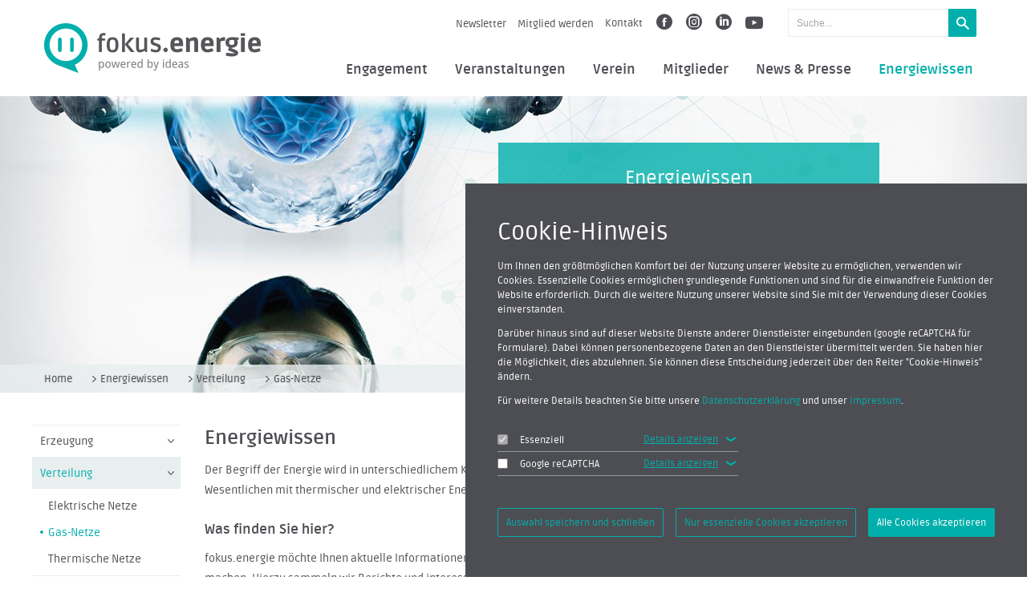

--- FILE ---
content_type: text/html; charset=UTF-8
request_url: https://www.fokusenergie.net/de/energiewissen/index.php?thisID=69
body_size: 23731
content:
<!doctype html>
<html lang="de" class="no-js" prefix="og: http://ogp.me/ns#">
	<head>
		<meta charset="utf-8">
		<!-- SEO -->
		<title>fokus.energie – Energiewissen</title>
<meta name="keywords" content="energiewissen, fokus.energie," />
<meta name="generator" content="Template:default, published 21.01.2026 - 10:50" />
<meta name="description" content="Wissenswertes zum Thema Energie leicht erklärt" />

		<meta name="description" content="">
		<!-- meta http-equiv="X-UA-Compatible" content="IE=edge,chrome=1" -->
		<link rel="shortcut icon" href="/favicon.ico">

        <!-- OpenGraph -->
                <meta property="og:title" content="fokus.energie – Energiewissen" />
        <meta property="og:description " content="Wissenswertes zum Thema Energie leicht erklärt" />
        <meta property="og:url" content="https://www.fokusenergie.net/de/energiewissen/index.php?thisID=69" />
        <meta property="og:type" content="website" />
        <meta property="og:image" content="https://www.fokusenergie.net" />

		<!-- mobile viewport optimisation -->
		<meta name="viewport" content="width=device-width, initial-scale=1.0">

		<!-- stylesheets -->
		<link rel="stylesheet" href="/assets/style/css/screen.css" type="text/css" media="screen">
		<link rel="stylesheet" href="/assets/style/css/print.css" type="text/css" media="print">

		

		<!-- Setting class "js" to the document element  -->
		<script type="text/javascript">
			document.documentElement.className = document.documentElement.className.replace ( /(?:^|\s)no-js(?!\S)/ , ' js' );
		</script>

	</head>
	<body class="contentpage">
		<!-- Alert if JavaScript is turned off -->
		<noscript>
			<div class="mod-noscript">
				<a href="http://activatejavascript.org/de/instructions">Aktivieren Sie JavaScript</a> um diese Seite in vollem Umfang nutzen zu können.			</div>
		</noscript>

		<!-- Skiplinks for better accessibility -->
		<div class="mod-skiplinks"><em>Springen Sie direkt:</em>
			<a href="#content">Zum Inhalt &darr;</a>
			<a href="#nav">Zur Hauptnavigation &darr;</a>
		</div>

		<div class="wrapper cf">
			<!-- header -->
			<header id="header" class="mod-header" role="banner">
				<div class="grid-row">
					<div class="grid-3 grid-small-4">
						<h1 class="fl-left">
							<a href="/de/index.php" title="Zur Startseite">
								<img src="/assets/img/logo.png" alt="fokus.energie">
							</a>
						</h1>
					</div>
					<div class="grid-9 grid-small-8">
						<ul class="mod-nav-meta inline-list fl-right ">
							<li class="mod-nav-global hide-on-960">
								<ul class="inline-list">
									<li><a href="/de/news/newsletter-netzwerk-aktuell.php?thisID=4">Newsletter</a></li><li><a href="/de/mitglieder/mitgliedschaft.php?thisID=18">Mitglied werden</a></li><li><a href="/de/global/kontakt.php?thisID=5">Kontakt</a></li>								</ul>
								<!--<li class="social-media hide-on-960"><a href="https://axel.energy/" target="_blank"><svg id="Ebene_1" data-name="Ebene 1" xmlns="http://www.w3.org/2000/svg" viewBox="0 0 600 261.91"><defs><style>.cls-1{fill:#4d4d4d}</style></defs><path class="cls-1" d="M368.45 76.45h-29.68l-50.01 72.8-54.04-72.8h-34.38l69.29 92.54-66.85 92.91h30.14l51.86-72.86 54.53 72.86h32.96l-69.26-93.44 65.44-92.01zM550.34 143c-6.54-20.21-17.11-36.51-31.42-48.44s-32.07-18.11-52.43-18.11a92.61 92.61 0 0 0-47.25 12.61 94.36 94.36 0 0 0-34.17 34 90.5 90.5 0 0 0-12.62 46.6c0 17.29 4 33.11 11.94 47a87.5 87.5 0 0 0 33.35 33.13c14.18 8.07 30.44 12.15 48.31 12.15a95.28 95.28 0 0 0 33.06-6.06 106.52 106.52 0 0 0 29.36-16.37l2-1.62-13.68-19.49-2.3 1.95c-14.26 12-30.41 18.12-48 18.12a67.4 67.4 0 0 1-60.85-36.78l145.51-56.2zm-119.12-34.33a65.52 65.52 0 0 1 34-9.22c12.44 0 23.51 3.43 32.88 10.18a69.3 69.3 0 0 1 20.9 24.45l-119.93 47.06a75 75 0 0 1 7.82-47.51 66.46 66.46 0 0 1 24.33-25zM574.35 0H600v261.9h-25.65z"/><path d="M92.68 261.91c25.62 0 58-14.93 72.81-37.62l20 37.62v-92.68a92.76 92.76 0 1 0-92.83 92.68zm.17-23.37a69.59 69.59 0 1 1 69-70.2 69.66 69.66 0 0 1-69 70.2z" fill="#f28a00"/><path class="cls-1" d="M127.44 119.84l-32.22 36.28a13.16 13.16 0 0 0-15.39 17.33l-15.5 17.46 15.87 11.41 11.6-20.24a13.16 13.16 0 0 0 11.53-20.15z"/></svg></a></li>
								<li class="social-media hide-on-960"><a href="https://www.dikraft.de/" target="_blank"><svg id="Ebene_2" viewBox="0 0 6942 1963" xmlns="http://www.w3.org/2000/svg" xmlns:serif="http://www.serif.com/" fill-rule="evenodd" clip-rule="evenodd" stroke-linejoin="round" stroke-miterlimit="1.5"><g serif:id="DiKraft grau FINAL"><g fill="#465b66" fill-rule="nonzero"><path d="M2511.5 1440l-135 110v387.5H2144V0h232.5v1307.5l535-430 142.5 125-382.5 307.5 432.5 627.5h-272.5l-320-497.5zM3491.5 1147.5c26.67-56.667 64.58-106.667 113.75-150s101.25-76.667 156.25-100 103.33-35.833 145-37.5l-10 232.5c-75-3.333-142.92 11.667-203.75 45-60.83 33.333-108.33 79.583-142.5 138.75S3499 1398.333 3499 1465v472.5h-232.5v-1035H3474l17.5 245zM5144 902.5v1035h-232.5v-170c-36.67 48.333-90 92.92-160 133.75s-149.17 61.25-237.5 61.25c-98.33 0-187.08-21.25-266.25-63.75-79.17-42.5-141.67-104.583-187.5-186.25-45.83-81.667-68.75-179.167-68.75-292.5s23.75-212.083 71.25-296.25 111.67-149.167 192.5-195S4425.67 860 4524 860c88.33 0 165 19.167 230 57.5s117.5 88.333 157.5 150l17.5-165h215zM4576.5 1770c85 0 157.92-23.75 218.75-71.25 60.83-47.5 99.58-112.083 116.25-193.75v-205c-20-73.333-61.67-132.917-125-178.75s-135.83-68.75-217.5-68.75c-61.67 0-118.75 15-171.25 45s-94.17 72.083-125 126.25-46.25 115.417-46.25 183.75c0 66.667 15.83 127.5 47.5 182.5s74.17 98.75 127.5 131.25 111.67 48.75 175 48.75zM5509 1110h-177.5V900H5509V465c0-150 34.17-265 102.5-345s168.33-120 300-120c36.67 0 75.83 5.417 117.5 16.25s78.33 26.25 110 46.25l-100 170c-25-26.667-60-40-105-40-63.33 0-111.25 21.667-143.75 65s-48.75 113.333-48.75 210V900h330v210h-330v827.5H5509V1110zM6659 447.5V905h282.5v185H6659v847.5h-235V1090h-190V905h190V447.5h235z"/></g><path d="M868.503 960.71V0h232.5v1937.5l-141.89-158.75c-100.77 111.58-246.56 181.76-408.61 181.76C246.671 1960.51 0 1713.83 0 1410.01c0-303.83 246.671-550.5 550.503-550.5 118.42 0 228.16 37.47 318 101.2zm-318 131.3c175.51 0 318 142.49 318 318s-142.49 318-318 318-318.003-142.49-318.003-318 142.493-318 318.003-318zM1470.043 904.86l149.18 116.33 149.12-116.33h.87V644.18c90.07 51.98 150.75 149.3 150.75 260.68 0 124.71-76.08 231.8-184.32 277.34v755.3h-232.86v-755.3c-108.24-45.54-184.32-152.63-184.32-277.34 0-111.38 60.68-208.7 150.75-260.68v260.68h.83z" fill="#006aa5"/><path d="M1275.986 309.049a485.3 485.3 0 0 1 343.225-142.206 485.327 485.327 0 0 1 343.33 142.303" fill="none" stroke="#006aa5" stroke-width="74.9978811"/><path d="M1990.54 1960.1s.07-.07.2-.21c68.88-70.65 163.32-110.45 261.9-110.37 98.58.07 192.96 40.01 261.73 110.77" fill="none" stroke="#006aa5" stroke-width="78.78" transform="matrix(.95286 0 0 .95119 -527.108 -1461.71)"/><path d="M1992.91 1957.93v-.01c68.43-70.25 162.2-109.96 260.19-110.17 97.98-.21 191.93 39.09 260.66 109.04.16.17.25.25.25.25" fill="none" stroke="#006aa5" stroke-width="123.74" transform="matrix(.60664 0 0 .60558 252.388 -690.998)"/></g></svg></a></li>-->
								<li class="social-media hide-on-960"><a target="_blank" href="https://de-de.facebook.com/fokus.energie" class="icon-fb"></a></li>
								<li class="social-media hide-on-960"><a target="_blank" href="https://www.instagram.com/fokusenergie/" class="icon-tw"></a></li>
								<li class="social-media hide-on-960"><a target="_blank" href="https://de.linkedin.com/company/fokusenergie" class="icon-lnkdn"></a></li>
								<!-- <li class="social-media hide-on-960"><a target="_blank" href="https://www.xing.com/companies/fokus.energiee.v." class="icon-xng"></a></li> -->
								<li class="social-media hide-on-960"><a target="_blank" href="https://www.youtube.com/@fokus.energie" class="icon-yt"></a></li>

							<li class="contact-btn show-on-960"><a href="/de/global/kontakt.php"><img title="Kontakt" alt="Kontakt" src="/assets/img/ico/phone.png"></a></li>
							<li>
								<div class="mod-search">
									<a href="#" class="mod-search-trigger show-on-1020" data-nav-target="search-form"><img alt="Suche" title="Suche" src="/assets/img/ico/search.png"></a>
									<form action="/de/global/suche.php" method="post" class="mod-search-form" id="search-form">
										<input type="text" name="q" placeholder="Suche..." class="mod-search-input">
										<button type="submit" class="mod-search-submit"><img alt="Suchen" title="Suchen" src="/assets/img/ico/search.png">Suchen</button>
									</form>
								</div>
							</li>
							<li class=" menu_480 show-on-960">
								<a href="#" class="toggle-nav-btn" data-nav-target="nav-main">Menü</a>
							</li>
						</ul>
					</div>
					<div class="grid-12 grid-small-12  show-on-480">
						<ul class="grid-12 mod-nav-meta inline-list fl-right menu_responsive ">
							<li class="grid-12">
								<a href="#" class="toggle-nav-btn" data-nav-target="nav-main"><img class="burger" src="/assets/img/list-menu.svg">Menü</a>
							</li>
						</ul>
					</div>
				</div>

				<div class="grid-row">
					<!-- navigation -->
					<div class="grid-12 c">
						<nav class="mod-nav-main fl-right" id="nav" role="navigation">
							<ul id="nav-main" class="mod-nav-main-list inline-list hide-on-960 cf">
								<li><a href="/de/angebote/index.php?thisID=8">Engagement</a><ul class="nav-lvl1"><li><a href="/de/angebote/index.php?thisID=20">Angebote</a></li><li><a href="/de/angebote/schwerpunkte.php?thisID=126">Schwerpunkte</a></li><li><a href="/de/angebote/projekte.php?thisID=21">Projekte & Initiativen</a></li></ul></li><li><a href="/de/veranstaltungen/index.php?thisID=11">Veranstaltungen</a><ul class="nav-lvl1"><li class="has-submenu"><a href="/de/veranstaltungen/index.php?thisID=42">Energiekalender</a><ul class="nav-lvl2"><li><a href="/de/veranstaltungen/veranstaltungsarchiv.php?thisID=107">Veranstaltungsarchiv</a></li></ul></li><li><a href="/de/news/newsletter-netzwerk-aktuell.php?thisID=111">Energiekalender abonnieren</a></li><li><a href="/de/news/einreichen.php?thisID=100">Veranstaltung mitteilen</a></li><li><a href="/de/veranstaltungen/formate.php?thisID=46">Unsere Veranstaltungen</a></li></ul></li><li><a href="/de/verein/index.php?thisID=7">Verein</a><ul class="nav-lvl1"><li class="has-submenu"><a href="/de/verein/index.php?thisID=13">Der Verein</a><ul class="nav-lvl2"><li><a href="/de/verein/zielsetzung.php?thisID=108">Zielsetzung</a></li><li><a href="/de/verein/satzung.php?thisID=112">Satzung</a></li></ul></li><li><a href="/de/verein/vorstand.php?thisID=32">Vorstand</a></li><li class="has-submenu"><a href="/de/verein/team.php?thisID=34">Mitarbeiter</a><ul class="nav-lvl2"><li><a href="/de/verein/jobs.php?thisID=106">Jobs</a></li><li><a href="/de/global/kontakt.php?thisID=122">Kontakt</a></li></ul></li><li><a href="/de/verein/spende-foerderung.php?thisID=113">Spende & Förderung</a></li></ul></li><li><a href="/de/mitglieder/index.php?thisID=12">Mitglieder</a><ul class="nav-lvl1"><li><a href="/de/mitglieder/index.php?thisID=56">Unsere Mitglieder</a></li><li><a href="/de/mitglieder/mitgliedschaft.php?thisID=55">Infos & Antrag Mitgliedschaft</a></li></ul></li><li><a href="/de/news/fokusenergie-news.php?thisID=9">News&nbsp;&&nbsp;Presse</a><ul class="nav-lvl1"><li><a href="/de/news/fokusenergie-news.php?thisID=26">fokus.energie News</a></li><li><a href="/de/news/mitglieder-news.php?thisID=27">Energie News</a></li><li><a href="/de/news/netzwerk-aktuell.php?thisID=29">Newsletter</a></li><li><a href="/de/news/presse/presse.php?thisID=30">Pressekontakt</a></li></ul></li><li class="current"><a href="/de/energiewissen/index.php?thisID=10">Energiewissen</a><ul class="nav-lvl1"><li class="has-submenu"><a class="preventLoad" href="/de/energiewissen/index.php?thisID=47#erzeugung">Erzeugung</a><ul class="nav-lvl2"><li class="has-submenu"><a class="preventLoad" href="/de/energiewissen/index.php?thisID=48#erneuerbare-energien">Erneuerbare Energie</a><ul class="nav-lvl3"><li><a class="preventLoad" href="/de/energiewissen/index.php?thisID=49#windkraft">Windkraft</a></li><li><a class="preventLoad" href="/de/energiewissen/index.php?thisID=50#wasserkraft">Wasserkraft</a></li><li><a class="preventLoad" href="/de/energiewissen/index.php?thisID=129#geothermie">Geothermie</a></li><li><a class="preventLoad" href="/de/energiewissen/index.php?thisID=52#photovoltaik">Photovoltaik</a></li><li><a class="preventLoad" href="/de/energiewissen/index.php?thisID=54#solarthermie">Solarthermie</a></li><li><a class="preventLoad" href="/de/energiewissen/index.php?thisID=51#biomasse">Biomasse</a></li><li><a class="preventLoad" href="/de/energiewissen/index.php?thisID=53#biogas">Biogas</a></li><li><a class="preventLoad" href="/de/energiewissen/index.php?thisID=110#wasserstoff">Wasserstoff</a></li><li><a class="preventLoad" href="/de/energiewissen/index.php?thisID=127#refuels">reFuels</a></li></ul></li><li class="has-submenu"><a class="preventLoad" href="/de/energiewissen/index.php?thisID=57#fossile-brennstoffe">Fossile Brennstoffe</a><ul class="nav-lvl3"><li><a class="preventLoad" href="/de/energiewissen/index.php?thisID=58#erdgas">Erdgas</a></li><li><a class="preventLoad" href="/de/energiewissen/index.php?thisID=59#erdoel">Erdöl</a></li><li><a class="preventLoad" href="/de/energiewissen/index.php?thisID=60#kohle">Kohle</a></li></ul></li><li class="has-submenu"><a class="preventLoad" href="/de/energiewissen/index.php?thisID=61#atomkraft">Atomkraft</a><ul class="nav-lvl3"><li><a class="preventLoad" href="/de/energiewissen/index.php?thisID=62#kernspaltung">Kernspaltung</a></li><li><a class="preventLoad" href="/de/energiewissen/index.php?thisID=63#kernfusion">Kernfusion</a></li></ul></li></ul></li><li class="current has-submenu"><a class="preventLoad" href="/de/energiewissen/index.php?thisID=64#verteilung">Verteilung</a><ul class="nav-lvl2"><li class="has-submenu"><a class="preventLoad" href="/de/energiewissen/index.php?thisID=65#elektrische-netze">Elektrische Netze</a><ul class="nav-lvl3"><li><a class="preventLoad" href="/de/energiewissen/index.php?thisID=66#hochspannung">Hochspannung</a></li><li><a class="preventLoad" href="/de/energiewissen/index.php?thisID=67#mittelspannung">Mittelspannung</a></li><li><a class="preventLoad" href="/de/energiewissen/index.php?thisID=68#niederspannung">Niederspannung</a></li></ul></li><li class="current"><a class="preventLoad" href="/de/energiewissen/index.php?thisID=69#gas-netze">Gas-Netze</a></li><li class="has-submenu"><a class="preventLoad" href="/de/energiewissen/index.php?thisID=70#thermische-netze">Thermische Netze</a><ul class="nav-lvl3"><li><a class="preventLoad" href="/de/energiewissen/index.php?thisID=71#nahwaerme">Nahwärme</a></li><li><a class="preventLoad" href="/de/energiewissen/index.php?thisID=72#fernwaerme">Fernwärme</a></li><li><a class="preventLoad" href="/de/energiewissen/index.php?thisID=73#kaeltenetze">Kältenetze</a></li></ul></li></ul></li><li class="has-submenu"><a class="preventLoad" href="/de/energiewissen/index.php?thisID=74#speicherung">Speicherung</a><ul class="nav-lvl2"><li class="has-submenu"><a class="preventLoad" href="/de/energiewissen/index.php?thisID=75#strom-speicher">Strom-Speicher</a><ul class="nav-lvl3"><li><a class="preventLoad" href="/de/energiewissen/index.php?thisID=78#batterie">Batterie</a></li><li><a class="preventLoad" href="/de/energiewissen/index.php?thisID=79#wasser-speicher">Wasser-Speicher</a></li><li><a class="preventLoad" href="/de/energiewissen/index.php?thisID=80#druckluft-speicher">Druckluft-Speicher</a></li></ul></li><li class="has-submenu"><a class="preventLoad" href="/de/energiewissen/index.php?thisID=76#gas-speicher">Gas-Speicher</a><ul class="nav-lvl3"><li><a class="preventLoad" href="/de/energiewissen/index.php?thisID=118#oberirdische-erdgas-speicher">Oberirdische Erdgas-Speicher</a></li><li><a class="preventLoad" href="/de/energiewissen/index.php?thisID=119#kavernen-speicher">Kavernen-Speicher</a></li><li><a class="preventLoad" href="/de/energiewissen/index.php?thisID=120#flüssiggas-speicher">Flüssiggas-Speicher</a></li><li><a class="preventLoad" href="/de/energiewissen/index.php?thisID=121#chemische-gas-speicher">Chemische Gas-Speicher</a></li></ul></li><li><a class="preventLoad" href="/de/energiewissen/index.php?thisID=77#waerme-speicher">Wärme-Speicher</a></li></ul></li><li class="has-submenu"><a class="preventLoad" href="/de/energiewissen/index.php?thisID=81#effizienz">Effizienz</a><ul class="nav-lvl2"><li class="has-submenu"><a class="preventLoad" href="/de/energiewissen/index.php?thisID=82#energieeffiziente-industrie">Industrie</a><ul class="nav-lvl3"><li><a class="preventLoad" href="/de/energiewissen/index.php?thisID=83#verfahrenstechnik">Verfahrenstechnik</a></li><li><a class="preventLoad" href="/de/energiewissen/index.php?thisID=84#maschinentechnik">Maschinentechnik</a></li></ul></li><li><a class="preventLoad" href="/de/energiewissen/index.php?thisID=85#gebaeude">Gebäude und Städte</a></li><li><a class="preventLoad" href="/de/energiewissen/index.php?thisID=86#energie-sparen">Im Alltag</a></li><li><a class="preventLoad" href="/de/energiewissen/index.php?thisID=128#ki">Künstliche Intelligenz</a></li></ul></li><li class="has-submenu"><a class="preventLoad" href="/de/energiewissen/index.php?thisID=87#konzepte">Konzepte</a><ul class="nav-lvl2"><li><a class="preventLoad" href="/de/energiewissen/index.php?thisID=89#foerderung">Förderung</a></li><li><a class="preventLoad" href="/de/energiewissen/index.php?thisID=90#energie-mix">Energie-Mix</a></li><li><a class="preventLoad" href="/de/energiewissen/index.php?thisID=91#flexibilitaet">Flexibilität</a></li><li><a class="preventLoad" href="/de/energiewissen/index.php?thisID=92#versorgungssicherheit">Versorgungssicherheit</a></li><li><a class="preventLoad" href="/de/energiewissen/index.php?thisID=93#kraftwaermekopplung">Kraftwärmekopplung</a></li></ul></li></ul></li>								<div>
									<li class="social-media-mob show-on-960"><a href="https://axel.energy/" target="_blank">
									<svg id="Ebene_1" data-name="Ebene 1" xmlns="http://www.w3.org/2000/svg" viewBox="0 0 600 261.91"><defs><style>.cls-2{fill:#fff}</style></defs><path class="cls-2" d="M368.45 76.45h-29.68l-50.01 72.8-54.04-72.8h-34.38l69.29 92.54-66.85 92.91h30.14l51.86-72.86 54.53 72.86h32.96l-69.26-93.44 65.44-92.01zM550.34 143c-6.54-20.21-17.11-36.51-31.42-48.44s-32.07-18.11-52.43-18.11a92.61 92.61 0 0 0-47.25 12.61 94.36 94.36 0 0 0-34.17 34 90.5 90.5 0 0 0-12.62 46.6c0 17.29 4 33.11 11.94 47a87.5 87.5 0 0 0 33.35 33.13c14.18 8.07 30.44 12.15 48.31 12.15a95.28 95.28 0 0 0 33.06-6.06 106.52 106.52 0 0 0 29.36-16.37l2-1.62-13.68-19.49-2.3 1.95c-14.26 12-30.41 18.12-48 18.12a67.4 67.4 0 0 1-60.85-36.78l145.51-56.2zm-119.12-34.33a65.52 65.52 0 0 1 34-9.22c12.44 0 23.51 3.43 32.88 10.18a69.3 69.3 0 0 1 20.9 24.45l-119.93 47.06a75 75 0 0 1 7.82-47.51 66.46 66.46 0 0 1 24.33-25zM574.35 0H600v261.9h-25.65zM92.68 261.91c25.62 0 58-14.93 72.81-37.62l20 37.62v-92.68a92.76 92.76 0 1 0-92.83 92.68zm.17-23.37a69.59 69.59 0 1 1 69-70.2 69.66 69.66 0 0 1-69 70.2z"/><path class="cls-2" d="M127.44 119.84l-32.22 36.28a13.16 13.16 0 0 0-15.39 17.33l-15.5 17.46 15.87 11.41 11.6-20.24a13.16 13.16 0 0 0 11.53-20.15z"/></svg></a></li>
									<li class="social-media-mob show-on-960"><a target="_blank" href="https://de-de.facebook.com/fokusenergie-538988412882595/" class="icon-fb"></a></li>
									<li class="social-media-mob show-on-960"><a target="_blank" href="https://twitter.com/fokusenergie" class="icon-tw"></a></li>
									<li class="social-media-mob show-on-960"><a target="_blank" href="https://de.linkedin.com/company/fokusenergie" class="icon-lnkdn"></a></li>
									<!-- <li class="social-media-mob show-on-960"><a target="_blank" href="https://www.xing.com/companies/fokus.energiee.v." class="icon-xng"></a></li> -->
									<li class="social-media-mob show-on-960"><a target="_blank" href="https://www.youtube.com/channel/UCI9OdDykPuODCU26Ns5kcAw" class="icon-yt"></a></li>
								</div>
							</ul>
						</nav><!-- /navigation -->
					</div>
				</div>
			</header><!-- /header  -->

			<main class="mod-main">
				<div class="mod-key-visual hide-on-small">
					<!-- eyesearch -->
						<div class="grid-row"><article class="mod-theme-box"><h1>Energiewissen</h1><h2>fokus.energie gibt Ihnen hier einen leicht zugänglichen und neutralen Überblick über wichtige Informationen zum Thema Energie.</h2></article></div><figure>
<img src="/gfx_content/kopfgrafik/inhalt/inhalt_forschung-fokus-energie.jpg"  width="3500"  height="370"  alt="Beschreibung"  title="Beschreibung"     />
</figure>
					<!-- eyesearch -->
				</div>

				<div class="breadcrumb-container hide-on-medium show-on-small">
					<div class="grid-row">
						<div class="grid-12">
							<!-- breadcrumbs -->
							<ol class="mod-breadcrumbs inline-list cf"><li><a href="/de/index.php">Home</a></li>  <li><a href="/de/energiewissen/index.php">Energiewissen</a></li>  <li><a href="/de/energiewissen/index.php#verteilung">Verteilung</a></li>  <li class="current"><a href="/de/energiewissen/index.php#gas-netze">Gas-Netze</a></li></ol>							<!-- /breadcrumbs -->
						</div>
					</div>
				</div>
				<div class="grid-row">
					<div class="grid-10 grid-medium-12 fl-right" id="content" role="main" >
						<section class="grid-8 grid-small-12 grid-content grid-gutter-right fl-left mod-content">
							<!-- newsmodule -->
							<!-- eyesearch -->
								<h1>Energiewissen</h1><p>Der Begriff der Energie wird in unterschiedlichem Kontext verwendet. fokus.energie beschäftigt sich im Wesentlichen mit thermischer und elektrischer Energie, die wir im Alltag und in der Industrie einsetzen.</p><h2>Was finden Sie hier?</h2><p>fokus.energie möchte Ihnen aktuelle Informationen und Berichte zum Thema Energie leicht zugänglich machen. Hierzu sammeln wir Berichte und interessante Websites. <br/>Wo immer möglich versuchen wir eine kurze Erläuterung zum jeweiligen Inhalt zu geben. fokus.energie vertritt hierbei keinen eigenen Standpunkt zu den Energiethemen, sondern ist um Neutralität bemüht. Jede Erläuterung wird jedoch subjektiv sein und kann die Meinung des jeweiligen Redakteurs wiedergeben.<br/></p><!-- Baustein: trennlinie --><hr><!-- EO Baustein: trennlinie --><a name="erzeugung"      ></a><h1>Erzeugung</h1><p>Streng genommen müsste man statt von einer „Energie-Erzeugung“ von einer Energiewandlung sprechen. Naturwissenschaftlich betrachtet ist „Energie“ eine physikalische Größe, die durch unterschiedliche Prozesse zwischen einem System und der Umgebung in mindestens zwei Energieformen ausgetauscht wird. Da insbesondere für Wandlung elektrische Energie umgangssprachlich meist der Begriff „Energieerzeugung“ verwendet wird, verwenden wir zur allgemeinen Verständlichkeit auch hier diesen Begriff um Themen zu beschreiben, die in unmittelbarem Zusammenhang mit der Nutzung von Energie im privaten sowie industriellen Umfeld stehen.<br/></p><a name="erneuerbare-energien"      ></a><h2>Erneuerbare Energien</h2><p>Mit dem Begriff „erneuerbare Energie“ werden Energieträger bezeichnet, die nach heutiger Einschätzung nahezu unerschöpflich zur Verfügung stehen, oder die sich verhältnismäßig schnell erneuern lassen.&nbsp;Erneuerbare Energien sind eine zentrale Säule bei der Reduzierung von Treibhausgasemissionen und senken zudem die Abhängigkeit von begrenzten Ressourcen wie Kohle, Erdöl und Erdgas.<br/>Die mangelnde Kontinuität der Verfügbarkeit von solaren und windbasierten Energien stellt jedoch eine bedeutende Herausforderung dar. Die Lösung dieses Problems erfordert die Entwicklung zuverlässiger Energiespeichertechnologien wie Batterien und Wasserstoffsysteme sowie den Ausbau eines flexiblen, intelligenten Stromnetzes.&nbsp;</p><p>Der&nbsp;<a href="https://www.energieatlas-bw.de" target="_blank"  >Energieatlas Baden-Württemberg</a>&nbsp;ist das gemeinsame Internet-Portal der LUBW und des Umweltministeriums zum Thema erneuerbare Energien in Baden-Württemberg. Er bietet Daten und Karten zum Anlagenbestand und dem Potenzial erneuerbarer Energien. Über den Themenbereich Praxisbeispiele bietet er zudem Beispiele effizienter Energieverwendung, die zum Nachahmen anregen.</p><a name="windkraft"      ></a><h3>Windkraft</h3><p>Windenergie ist eine vom Menschen am längsten genutzte Energieform. Während zuerst die Nutzung des Windes zur Fortbewegung und später zum Antrieb von Geräten und Maschinen im Vordergrund stand, wird die Windenergie heute vor allem zur Erzeugung von Elektrizität verwendet. Auch zur mechanischen Nutzung in Form von Windpumpen oder Windmühlen wird die Kraft von Luftströmen weiterhin eingesetzt.<br/>Der Anteil an Windenergie soll bis zum Jahr 2035 auf bis zu 60 % gesteigert werden. Bereits heute (2022) beträgt der Anteil von Windenergie 22 % an der deutschen Stromversorgung und innerhalb der Erneuerbaren Energien insgesamt knapp 50 % des Stroms. Um dieses Ziel zu erreichen, wird die Windenergienutzung weiter ausgebaut und u.a. ältere, kleinere Anlagen durch neue leistungsstärkere Anlagen ersetzt (sog. Repowering). Neben dem Ausbau von&nbsp;<a href="https://www.energieatlas-bw.de" target="_blank">Windenergienutzung an Land</a>&nbsp;wird auch die&nbsp;<a href="https://www.erneuerbare-energien.de/EE/Navigation/DE/Technologien/Windenergie-auf-See/windenergie-auf-see.html" target="_blank">Windenergie auf See</a>&nbsp;(sog. Offshore-Windenergienutzung) weiterentwickelt.</p><a name="wasserkraft"      ></a><h3>Wasserkraft</h3><p>Wasserkraft gilt als eine regenerative Energiequelle. In Wasserkraftwerken wird die potenzielle bzw. kinetische Energie des Wassers mittels einer Maschine in mechanische Arbeit umgesetzt. Zunächst wurde die Wasserkraft meist zum Antrieb von Mühlen eingesetzt. Heute wird die Wasserkraft zumeist zur Erzeugung elektrischer Energie durch Antrieb von Generatoren verwendet. In Deutschland wird mit&nbsp;<a href="https://www.erneuerbare-energien.de/EE/Navigation/DE/Technologien/Wasserkraft/wasserkraft.html" target="_blank">Wasserkraft</a>&nbsp;fast ausschließlich elektrischer Strom hergestellt.<br/></p><a name="geothermie"      ></a><h3>Geothermie</h3><p>Geothermie nutzt die im Erdinneren gespeicherte Wärme zur Energiegewinnung. Diese Wärme steht nahezu kontinuierlich zur Verfügung und kann sowohl für die Wärmeversorgung als auch bei entsprechenden geologischen Voraussetzungen, zur Stromerzeugung genutzt werden. Man unterscheidet zwischen oberflächennaher und tiefer Geothermie.<br/><b>Oberflächennahe Geothermie</b> kommt vor allem in Gebäuden zum Einsatz. Mithilfe von Erdwärmesonden, Erdkollektoren oder Grundwasserbrunnen und Wärmepumpen wird Umweltwärme für Heizung und Kühlung nutzbar gemacht. Sie gilt als besonders effizient und klimafreundlich, insbesondere in Kombination mit erneuerbarem Strom.<br/><b>Tiefe Geothermie</b> erschließt Wärme aus mehreren tausend Metern Tiefe. Sie wird vor allem in Wärmenetzen, in der Industrie sowie vereinzelt zur Stromerzeugung eingesetzt. Ihr großer Vorteil liegt in der grundlastfähigen und wetterunabhängigen Energiebereitstellung.<br/>Geothermie verursacht im Betrieb nur sehr geringe CO₂-Emissionen und benötigt vergleichsweise wenig Fläche. Gleichzeitig sind hohe Anfangsinvestitionen und standortabhängige geologische Voraussetzungen zu berücksichtigen. Im Rahmen der Energiewende bietet Geothermie großes Potenzial, insbesondere für eine nachhaltige Wärmeversorgung von Gebäuden, Quartieren und Städten.</p><a name="photovoltaik"      ></a><h3>Photovoltaik</h3><p>Aktuelle Fakten zur Photovoltaik in Deutschland - Fraunhofer-Institut für Solare Energiesysteme ISE, Veröffentlicht 19.12.2020<br/>Deutschland lässt das fossil-nukleare Energiezeitalter hinter sich. Photovoltaik wird in unserer nachhaltigen Energiezukunft eine bedeutende Rolle spielen. Die vorliegende Zusammenstellung aktuellster Fakten, Zahlen und Erkenntnisse soll eine gesamtheitliche Bewertung des Photovoltaik-Ausbaus in Deutschland unterstützen.<br/>Lesen Sie&nbsp;<a href="/share/energiewissen/dokumente/aktuelle-fakten-zur-photovoltaik-in-deutschland.pdf" target="">mehr&gt;&gt;</a></p><a name="solarthermie"      ></a><h3>Solarthermie</h3><p>Solarthermie ist eine erneuerbare Energiequelle, die die Wärme der Sonne nutzt. Mithilfe von Solarthermieanlagen, die&nbsp;aus Solarkollektoren bestehen, werden Sonnenstrahlen absorbiert und die gewonnene Wärme in Form von Wasser oder einer Wärmeträgerflüssigkeit gespeichert. Diese erwärmte Flüssigkeit kann dann zur Erzeugung von Warmwasser, Raumheizung oder industrieller Prozesswärme verwendet werden.&nbsp;<br/>Da die Verfügbarkeit von Sonnenenergie mit den Wetterbedingungen und der Tageszeit schwankt, sind effiziente Wärmespeicherungssysteme und eine gute Integration in das bestehende Energiemanagement notwendig.<br/></p><a name="biomasse"      ></a><h3>Biomasse</h3><p>Biomasse ist eine erneuerbare Energiequelle, die organische Materialien aus der Natur nutzt, um Wärme, Strom und Biokraftstoffe zu erzeugen. Holz, Agrarabfälle, Reststoffe aus der Lebensmittelproduktion und tierische Exkremente sind einige Beispiele für Biomasse. Bei der Verbrennung von Biomasse werden Kohlendioxidemissionen freigesetzt, die jedoch durch nachhaltige Anbaumethoden und Wiederaufforstung reduziert werden können. Ein wichtiger Vorteil der Biomasse ist ihre Speicherfähigkeit: Biomasse kann gesammelt und gelagert werden, um Energie nach Bedarf zu erzeugen.</p><a name="biogas"      ></a><h3>Biogas</h3><p>Biogas ist ein erneuerbares Gas, das aus der anaeroben Vergärung von organischen Materialien gewonnen wird. Dieser Prozess erfolgt in Biogasanlagen und erzeugt hauptsächlich Methan (CH4) und Kohlendioxid (CO2). Biogas kann vielfältig genutzt werden: als umweltfreundlicher Kraftstoff für Fahrzeuge, zur Stromerzeugung in Blockheizkraftwerken oder zur Bereitstellung von Wärme in Haushalten. Der Einsatz von Biogas trägt zur Verringerung von Treibhausgasemissionen bei, da Methan, ein potenzielles Treibhausgas, in Biogasanlagen aufgefangen wird.</p><a name="wasserstoff"      ></a><h3>(Grüner) Wasserstoff</h3><p>Wasserstoff gilt als vielversprechende Energiequelle für eine nachhaltige Zukunft. Er kann emissionsfrei erzeugt und gespeichert werden, was ihn für den Einsatz in verschiedenen Energiesektoren interessant macht.<br/>Bei der Herstellung von grünem Wasserstoff wird Wasser durch Elektrolyse in seine Bestandteile Wasserstoff und Sauerstoff aufgespalten. Da die für die Elektrolyse verwendete Energie ausschließlich aus erneuerbaren Quellen wie Wind- oder Solarenergie stammt, ist die Produktion von grünem Wasserstoff emissionsfrei und umweltfreundlich. Gleichzeitig kann in Zeiten überschüssiger Energieaufkommen die Wasserstoffproduktion zur Energiespeicherung genutzt werden.<br/>Im Gegensatz dazu wird sogenannter grauer und blauer Wasserstoff aus Erdgas gewonnen, was mit Kohlenstoffemissionen verbunden ist.<br/>Für den Ausbau einer nachhaltigen Wasserstoffproduktion müssen die Kapazitäten erneuerbarer Energien massiv wachsen, damit eine tatsächliche Wirkung für den Klimaschutz erzielt wird. Dabei ist der Einsatz von Wasserstoff nur in jenen Sektoren und Anwendungen sinnvoll, die keine Alternative zu fossilen Energieträgern haben. Neben energieintensiven Industriezweigen wie beispielsweise die Chemie- und Stahlindustrie werden auch im Verkehrssektor (Luft- und Seeverkehr) potenzielle Anwendungen für Wasserstoffprodukte gesehen.<br/>fokus.energie hat Experten im Rahmen der Veranstaltungsreihe BRENNPUNKTE eine Plattform gegeben, über Grundlagen, den aktuellen Stand, Erforschung und Nutzung, zentrale Prozesse zur nachhaltigen Bereitstellung und mobile und dezentrale Anwendungen zu informieren. Die Vorträge finden Sie&nbsp;<a href="https://www.fokusenergie.net/de/fokusenergie-news/4285/2.-brennpunkt-zum-thema-wasserstoff/" target=""  >hier &gt;&gt; zum Download</a>.<br/></p><a name="refuels"      ></a><h3>reFuels</h3><p>reFuels ist ein Oberbegriff für erneuerbare Kraftstoffe, die nachhaltig aus erneuerbaren Energien wie Sonne und Wind hergestellt werden. Sie umfassen synthetische Kraftstoffe (oft auch E-Fuels genannt) und fortschrittliche Biokraftstoffe. reFuels dienen dazu, den Verbrauch fossiler Kraftstoffe zu reduzieren und können bestehende Infrastrukturen wie Tankstellen und Motoren nutzen, was sie für eine klimaneutrale Zukunft interessant macht, insbesondere in Sektoren wie Luftfahrt und Schifffahrt.</p><a name="fossile-brennstoffe"      ></a><h2>Fossile Brennstoffe</h2><p>Bei den fossilen Brennstoffen handelt es sich um organische Materialien, die über Millionen von Jahren in der Erdkruste unter Druck und Hitze entstanden sind und somit nicht unendlich zur Verfügung stehen. Zu den wichtigsten fossilen Brennstoffen gehören Kohle, Erdöl und Erdgas, wobei jedes dieser Materialien unterschiedliche Eigenschaften und Anwendungen aufweist.<br/>Fossile Brennstoffe sind aktuell noch eine Hauptquelle für die weltweite Energieerzeugung und dienen als wichtige Energieträger für die Stromerzeugung, den Verkehr und Heizung.<br/>Die Industrialisierung und das Wachstum der modernen Gesellschaften wurde durch die Nutzung fossiler Brennstoffe maßgeblich unterstützt, jedoch sind sie auch Hauptverursacher von Treibhausgasemissionen und tragen maßgeblich zur globalen Erwärmung bei. Aufgrund dieser Umweltauswirkungen wird weltweit verstärkt nach Alternativen wie erneuerbaren Energien und Energieeffizienzmaßnahmen gesucht, um den Einsatz fossiler Brennstoffe zu reduzieren und die Abhängigkeit von diesen Energieträgern zu verringern.<br/></p><a name="erdgas"      ></a><h3>Erdgas</h3><p>Erdgas ist eine vielseitige Energiequelle, die hauptsächlich aus Methan besteht. Es ist farb- und geruchlos, hochenergetisch und weist eine geringere CO2-Intensität auf als Kohle oder Erdöl, was es zu einer Übergangsquelle in Richtung saubererer Energie macht.&nbsp;<br/>Erdgas wird für die Stromerzeugung, Heizung, als Treibstoff in Fahrzeugen und in industriellen Prozessen eingesetzt, die hohe Temperaturen erfordern. Durch die Kraft-Wärme-Kopplung wird die erzeugte Wärme außerdem in das Fernwärmenetz eingespeist. Um eine Unterdeckung der Stromversorgung zu verhindern,&nbsp;wird das Stromsystem in angespannten Lastsituationen unter anderem von Gas-Kraftwerken abgesichert.<br/>Die Gewinnung, der Transport und die Speicherung von Erdgas erfordern spezielle Infrastruktur, darunter Pipelines und Gasspeicher, die in Zukunft vergleichsweise unkompliziert für die Nutzung von Wasserstoff umgerüstet werden kann.<br/>Nach aktuellen Schätzungen werden die weltweiten Erdgasreserven bis zum Jahr 2069 ausreichen. (Quelle:&nbsp;<a href="http://OurWorldInData.org/fossil-fuels" target="">OurWorldInData.org/fossil-fuels</a>)<br/></p><a name="erdoel"      ></a><h3>Erdöl</h3><p>Erdöl, auch als Rohöl bezeichnet, entsteht über Millionen Jahre aus abgestorbenem organischem Material, das unter hohem Druck und hohen Temperaturen im Erdreich chemisch umgewandelt wird. Die Förderung erfolgt über Bohrungen an Land und auf See, anschließend wird Rohöl in Raffinerien zu Treibstoffen, Heizölen und einer Vielzahl petrochemischer Produkte weiterverarbeitet.<br/>In der Energieversorgung spielt Erdöl vor allem im Verkehrssektor, in der Chemieindustrie und in Teilen der Wärmeerzeugung eine zentrale Rolle. Sein hoher Energiedichtegehalt macht es wirtschaftlich attraktiv, gleichzeitig führt seine Verbrennung jedoch zu erheblichen CO₂-Emissionen und weiteren Umweltbelastungen. Die weltweiten Reserven sind begrenzt, und die Abhängigkeit von internationalen Förderregionen birgt geopolitische Risiken.<br/>Vor dem Hintergrund der Energiewende gewinnt der schrittweise Rückgang des Erdölverbrauchs an Bedeutung. Effizientere Technologien, alternative Antriebe und nachhaltige Materialien sollen langfristig dazu beitragen, den Einsatz fossiler Ressourcen zu reduzieren und die Emissionen deutlich zu senken.<br/>Die weltweiten Erdölreserven werden nach aktuellen Schätzungen bis zum Jahr 2077 reichen. (Quelle:&nbsp;<a href="http://OurWorldInData.org/fossil-fuels" target="">OurWorldInData.org/fossil-fuels</a>)<br/></p><a name="kohle"      ></a><h3>Kohle</h3><p>Kohle ist einer der ältesten und weltweit am längsten genutzten fossilen Energieträger. Sie entsteht aus pflanzlichem Material, das über Millionen Jahre unter Luftabschluss und hohem Druck erst zu Braunkohle und nach weiteren Millionen von Jahren und noch mehr Druck, zu Steinkohle umgewandelt wurde. Aufgrund ihrer regionalen Verfügbarkeit war Kohle über Jahrzehnte ein zentraler Energielieferant für Industrie und Stromerzeugung.<br/>Die Verbrennung von Kohle verursacht jedoch hohe CO₂-Emissionen, Feinstaub und weitere Schadstoffe. Sie gilt daher als besonders klimaschädlich. In Deutschland spielt Kohle aufgrund des beschlossenen Kohleausstiegs eine zunehmend kleinere Rolle; der Anteil an der Stromerzeugung nimmt kontinuierlich ab. Dennoch bleibt sie in einigen Regionen und weltweit – insbesondere in Schwellenländern – kurzfristig ein relevanter Energieträger.<br/>Im Zuge der Energiewende steht die schrittweise Reduktion der Kohleverstromung im Fokus. Der Ausbau erneuerbarer Energien, flexible Gaskraftwerke, Energiespeicher und Effizienzmaßnahmen sollen den Übergang zu einer emissionsarmen Energieversorgung sichern.<br/>Nach aktuellen Schätzungen werden die weltweiten Kohlereserven bis zum Jahr 2160 ausreichen. (Quelle:&nbsp;<a href="http://OurWorldInData.org/fossil-fuels" target="">OurWorldInData.org/fossil-fuels</a>)</p><a name="atomkraft"      ></a><h2>Atomkraft</h2><p>Atomkraft ist eine Technologie zur Erzeugung von Energie, bei der die Freisetzung von Energie aus den Prozessen der Kernspaltung oder Kernfusion von Atomen genutzt wird. Bei der Kernspaltung werden schwere Atomkerne in leichtere Kerne aufgespalten, wodurch große Mengen an Energie in Form von Wärme freigesetzt werden. Diese Wärmeenergie wird verwendet, um Wasser zu erhitzen und Dampf zu erzeugen, der Turbinen antreibt und schließlich Elektrizität erzeugt. Kernfusion hingegen ist der Prozess, bei dem leichte Atomkerne miteinander verschmelzen und dabei ebenfalls enorme Energiemengen erzeugen. Obwohl Kernfusion theoretisch eine noch sauberere und sicherere Form der Atomenergie sein könnte, ist sie bisher schwer zu kontrollieren und wird noch erforscht.<br/>Atomkraftwerke haben den Vorteil, dass sie eine kontinuierliche und große Menge an elektrischer Energie erzeugen können, ohne die gleiche Menge an Treibhausgasen wie fossile Brennstoffe zu erzeugen. Allerdings sind Sicherheitsprobleme und die Endlagerung von radioaktivem Abfall wichtige und schwierige Herausforderungen im Zusammenhang mit der Nutzung von Atomkraft.</p><a name="kernspaltung"      ></a><h3>Kernspaltung</h3><p>Kernspaltung ist der Prozess, bei dem ein schwerer Atomkern in zwei oder mehr leichtere Kerne aufgespalten wird, wobei Neutronen und eine erhebliche Menge Energie freigesetzt werden. Diese Freisetzung von Energie kann zur Erzeugung von Elektrizität in Kernkraftwerken genutzt werden. Ein bekanntes Beispiel für Kernspaltung ist die Spaltung von Uran-235.</p><a name="kernfusion"      ></a><h3>Kernfusion</h3><p>Kernfusion ist der Prozess, bei dem zwei leichte Atomkerne miteinander verschmelzen und dabei eine große Menge Energie freisetzen. Diese Art der Energieerzeugung ist das grundlegende Funktionsprinzip der Sonne und anderer Sterne. In menschengemachten Fusionsreaktoren wird versucht, die Bedingungen der Kernfusion zu reproduzieren, um saubere und nahezu unbegrenzte Energie zu erzeugen. Ein bekanntes Beispiel für Fusion ist die Verschmelzung von Wasserstoff-Isotopen wie Deuterium und Tritium.</p><a name="verteilung"      ></a><h1>Verteilung</h1><p>Die Verteilung von Energie ist ein entscheidender Aspekt in unserer modernen Welt. Die Art und Weise, wie Energie produziert, transportiert und genutzt wird, hat erhebliche Auswirkungen auf Umwelt, Wirtschaft und soziale Strukturen.<br/>In vielen Ländern erfolgt die Verteilung von Energie über ein komplexes Netzwerk von Stromleitungen und Pipelines. Eine resiliente Energieinfrastruktur und zuverlässige Energieversorgung ist entscheidend für die Industrie, die Haushalte und die Mobilität. Gleichzeitig stehen wir vor der Herausforderung, den Energieverbrauch nachhaltiger zu gestalten, um Umweltauswirkungen wie den Klimawandel zu reduzieren.<br/>Die Förderung erneuerbarer Energien und die Verbesserung der Energieeffizienz sind wichtige Schritte zur Bewältigung dieser Herausforderung. Darüber hinaus erfordert die dezentrale Energieerzeugung durch Solarenergie, Windkraft und andere erneuerbare Quellen eine Anpassung der Energieverteilungssysteme, um die Stromversorgung zuverlässiger und widerstandsfähiger gegen Störungen zu machen. Ziel ist es, die Energiewende und den Übergang zu erneuerbaren Energien für Unternehmen und Endverbraucher so günstig wie möglich zu gestalten, ohne dass es Abstriche in der Dekarbonisierung und der Versorgungssicherheit gibt.<br/>Insgesamt ist die Verteilung von Energie ein Schlüsselfaktor für die Gestaltung unserer nachhaltigen Energiezukunft.</p><a name="elektrische-netze"      ></a><h2>Elektrische Netze</h2><p>Diese Definitionen sollen einen allgemeinen Überblick über die verschiedenen Spannungsebenen in elektrischen Verteilungsnetzen bieten und wie sie in verschiedenen Kontexten genutzt werden. Bitte beachten: Die genauen Spannungsniveaus können je nach Land und Region variieren.</p><a name="hochspannung"      ></a><h3>Hochspannung</h3><p>Hochspannung bezieht sich auf die höchste Spannungsebene in einem elektrischen Verteilungsnetz.<br/>Sie liegt typischerweise im Bereich von 110 kV (Kilovolt) bis 800 kV oder mehr.<br/>Hochspannung wird verwendet, um elektrische Energie über große Entfernungen zu transportieren, da sie Verluste in den Leitungen minimiert.</p><a name="mittelspannung"      ></a><h3>Mittelspannung</h3><p>Mittelspannung ist die Spannungsebene, die zwischen Hochspannung und Niederspannung liegt.<br/>Sie liegt normalerweise im Bereich von 1 kV (Kilovolt) bis 69 kV und wird häufig auf 12 kV, 24 kV oder 36 kV eingestellt.<br/>Mittelspannung wird verwendet, um elektrische Energie von Hochspannungsübertragungsleitungen auf regionale Verteilungsnetze und schließlich zu Industrie- und Wohngebäuden zu übertragen.</p><a name="niederspannung"      ></a><h3>Niederspannung</h3><p>Niederspannung ist die niedrigste Spannungsebene in einem elektrischen Verteilungsnetz.<br/>Sie liegt normalerweise bei 110 V (Volt) oder 230 V (abhängig von der Region) für den Haushaltsgebrauch.<br/>Niederspannung wird verwendet, um elektrische Energie in Gebäuden für Beleuchtung, Haushaltsgeräte und andere Verbraucher zur Verfügung zu stellen.</p><a name="gas-netze"      ></a><h2>Gas-Netze</h2><p>Die Gas-Netze beziehen sich auf das Transport- und Verteilsystem, das genutzt wird, um Erdgas oder andere gasförmige Energieträger von Produktionsstätten zu Endverbrauchern zu transportieren und zu verteilen. Dieses Netzwerk besteht aus Pipelines, Speicheranlagen und Regulierungseinrichtungen.</p><a name="thermische-netze"      ></a><h2>Thermische Netze</h2><p>Thermischen Netzwerke dienen dazu, Wärme oder Kälte effizient zu erzeugen und zu transportieren, um den Energieverbrauch und die Umweltauswirkungen zu minimieren. Sie spielen eine wichtige Rolle bei der Versorgung von Wohn- und Geschäftsgebäuden sowie bei industriellen Prozessen mit Heiz- oder Kälteenergie.</p><a name="nahwaerme"      ></a><h3>Nahwärme</h3><p>Nahwärme bezieht sich auf ein System zur Verteilung von Wärmeenergie, bei dem die Wärme in der Nähe der Erzeugungsquelle erzeugt und an nahegelegene Verbraucher geliefert wird. Dies geschieht oft über ein Netzwerk von Rohrleitungen, das Wärme von einem Heizwerk, einer Wärmepumpe oder einer anderen Wärmequelle zu Wohn- und Gewerbegebieten transportiert.</p><a name="fernwaerme"      ></a><h3>Fernwärme</h3><p>Fernwärme ist ein System zur Verteilung von Wärmeenergie über große Entfernungen zu verschiedenen Verbrauchern in einer Stadt oder Region. Die Wärme wird normalerweise zentral in einem Heizwerk erzeugt und über ein gut isoliertes Rohrnetzwerk zu den Verbrauchern transportiert. Dies ermöglicht eine effiziente Nutzung von Abwärme aus Industrieprozessen oder Kraftwerken.</p><a name="kaeltenetze"      ></a><h3>Kältenetze</h3><p>Kältenetze, auch Fernkälte genannt, sind ähnlich wie Fernwärmenetze, jedoch wird in diesem Fall Kälteenergie anstatt Wärmeenergie verteilt. Kältenetze werden oft in städtischen Gebieten eingesetzt, um Kälte für Klimaanlagen, Kühlung und industrielle Prozesse bereitzustellen. Die Kälte wird zentral erzeugt und über ein Leitungsnetzwerk verteilt.</p><a name="speicherung"      ></a><h1>Speicherung</h1><a name="strom-speicher"      ></a><h2>Strom-Speicher</h2><p>Strom-Speichertechnologien dienen dazu, überschüssige elektrische Energie zu speichern und bei Bedarf wieder freizugeben, um die Versorgungssicherheit im Stromnetz zu gewährleisten und die Nutzung erneuerbarer Energiequellen zu optimieren.</p><a name="batterie"      ></a><h3>Batterie</h3><p>Eine Batterie ist eine elektrische Vorrichtung, die elektrische Energie durch chemische Reaktionen zwischen verschiedenen Materialien speichert und bei Bedarf in elektrische Energie umwandelt. Batterien sind in verschiedenen Größen und Arten erhältlich und werden häufig in tragbaren Geräten und Elektrofahrzeugen eingesetzt.</p><a name="wasser-speicher"      ></a><h3>Wasser-Speicher</h3><p>Ein Wasser-Speicher, auch bekannt als Pumpspeicherkraftwerk, ist eine Einrichtung zur Speicherung elektrischer Energie durch das Pumpen von Wasser in ein erhöht gelegenes Reservoir, wenn überschüssige elektrische Energie verfügbar ist. Bei Bedarf kann das Wasser wieder abgelassen werden, um durch Turbinen elektrische Energie zu erzeugen.</p><a name="druckluft-speicher"      ></a><h3>Druckluft-Speicher</h3><p>Ein Druckluft-Speicher, auch Druckluftspeicherkraftwerk genannt, ist ein System zur Speicherung von elektrischer Energie durch Kompression von Luft und deren Speicherung in unterirdischen Kavernen oder Tanks. Die gespeicherte Luft kann später expandiert werden, um über Turbinen Strom zu erzeugen.</p><a name="gas-speicher"      ></a><h2>Gas-Speicher</h2><p>Gasspeicher spielen eine wichtige Rolle bei der Sicherstellung einer kontinuierlichen und zuverlässigen Energieversorgung sowie bei der Bewältigung von Spitzenlasten und Schwankungen in der Gasnachfrage. Sie sind auch von großer Bedeutung für die Integration erneuerbarer Energien in das Energiesystem, da sie überschüssige Energie speichern können, um sie zu einem späteren Zeitpunkt zu nutzen.<br/>Es gibt verschiedene Arten von Gasspeichern, die je nach Bedarf und Art des gespeicherten Gases variieren:&nbsp;<br/></p><a name="oberirdische-erdgas-speicher"      ></a><h3>Oberirdische Erdgas-Speicher</h3><p>Oberirdische Erdgasspeicher werden häufig für die kurzfristige Lagerung von Erdgas verwendet. Sie ermöglichen die Pufferung von Gasschwankungen in der Versorgung und können dazu beitragen, die Versorgungssicherheit zu gewährleisten., daher sind sie oft in der Nähe von Endverbrauchern oder an strategischen Standorten platziert.<br/>Oberirdische Erdgasspeicher bestehen in der Regel aus großen, oberirdischen  Tanks aus verschiedenen Materialien wie Stahl oder Beton, die das Erdgas bei Atmosphärendruck und Raumtemperatur speichern.</p><a name="kavernen-speicher"      ></a><h3>Kavernen-Speicher</h3><p>Kavernenspeicher sind unterirdische Hohlräume, die in Salzstöcken oder porösen Gesteinsschichten geschaffen wurden. Unterirdische Erdgasspeicher bieten die Möglichkeit, große Mengen Erdgas über längere Zeiträume zu speichern. Sie dienen als strategische Reserven und ermöglichen es, Erdgas zu speichern, wenn die Nachfrage gering ist, und es wieder abzurufen, wenn die Nachfrage steigt.</p><a name="flüssiggas-speicher"      ></a><h3>Flüssiggas-Speicher</h3><p>Flüssiggasspeicher, zu denen auch LNG-Terminals gehören, werden verwendet, um Flüssiggase wie Propan und Butan bei niedrigen Temperaturen und hohem Druck zu lagern. Dieser Prozess reduziert das Volumen des Gases erheblich, was es effizienter für den Transport über lange Strecken und die Speicherung macht.<br/>Die flüssigen Gase können dann bei Bedarf in gasförmigen Zustand umgewandelt werden.</p><a name="chemische-gas-speicher"      ></a><h3>Chemische Gas-Speicher</h3><p>In einigen Industrien werden Gase chemisch gespeichert, um sie in ihren chemischen Verbindungen zu halten. Ein Beispiel hierfür sind Wasserstoffspeicher, in denen Wasserstoffgas als flüssiger Wasserstoff oder in Form von chemischen Verbindungen wie Ammoniak gespeichert wird.</p><a name="waerme-speicher"      ></a><h2>Wärme-Speicher</h2><p>Wärmespeicher sind Geräte oder Systeme, die Wärmeenergie aufnehmen, speichern und zu einem späteren Zeitpunkt abgeben können. Dies geschieht in verschiedenen Anwendungen, darunter Heizung, Warmwasserbereitung und die Integration erneuerbarer Energien in die Energieversorgung. Es gibt verschiedene Arten von Wärmespeichern, die je nach Bedarf und Anwendung ausgewählt werden können. Hier sind einige der gängigsten Arten von Wärmespeichern:<ul><li><b>Sensible Wärmespeicher</b> speichern Wärme durch Temperaturänderungen in Wasser oder Luft. Beispiele sind Warmwasserspeicher und -heizungen.</li><li><b>Latente Wärmespeicher</b> verwenden Phasenwechselmaterialien, die bei konstanter Temperatur Wärme speichern und freisetzen, wie Paraffine und Salze.</li><li><b>Thermochemische Wärmespeicher</b> nutzen chemische Reaktionen zur Wärmespeicherung, wie Sorptions- und Reaktionswärmespeicher.</li><li><b>Pumpwärmespeicher</b> nehmen Wärme auf, erhöhen ihre Temperatur mit Wärmepumpen und speichern sie.</li></ul></p><a name="effizienz"      ></a><h1>Effizienz</h1><p>Keine Energiewende ohne Energieeffizienz!&nbsp;<br/>Unter Energieeffizienz versteht man das Verhältnis eines bestimmten Nutzens (Wärme, Kälte, Licht ...) zu dessen Energieeinsatz (Strom, Wärme, Kraftstoffe ...). Dies bedeutet, je weniger Energie eingesetzt werden muss, desto energieeffizienter ist ein Produkt oder eine Dienstleistung.&nbsp;<br/>Deutschland setzt bei seiner Klimapolitik vor allem auf den zunehmenden Einsatz von erneuerbaren Energien und eine Steigerung der Energieeffizienz.&nbsp;<br/>Das ehrgeizige Ziel der Bundesregierung: Treibhausgasneutralität bis 2045.<br/>Für die Energieeffizienzpolitik in Deutschland haben sich nach Auswertung&nbsp;der Daten des Berichtsjahres 2021 inzwischen folgende Änderungen ergeben:<br/>Aktuell (2023) ergibt sich die Vorgabe, den Endenergieverbrauch bis 2030 um 26% und den Primärenergieverbrauch um 39% (jeweils gegenüber dem Jahr 2008) zu reduzieren. Diese sowie weitere Vorgaben werden im Energieeffizienzgesetz in nationales Recht umgesetzt. (Quelle: <a href="https://www.bmwk.de/Redaktion/DE/Publikationen/Energie/energieeffizienz-in-zahlen-2022.html" target="">BMWK</a>).</p><a name="energieeffiziente-industrie"      ></a><h2>Industrie</h2><p>Viele industrielle Prozesse erfordern große Mengen Wärme und mechanische Energie. Diese werden zum überwiegenden Teil mittels Brennstoffen und Elektrizität bereitgestellt. In einigen Bereichen (z.B. Zementherstellung) werden sogenannte Sekundärbrennstoffe eingesetzt. Aufgrund der Vielfältigkeit industrieller Prozesse gibt es zahlreiche Möglichkeiten zur Effizienzsteigerung. Oft handelt es sich dabei um speziell angepasste Prozesse und Technologien.</p><a name="verfahrenstechnik"      ></a><h3>Verfahrenstechnik</h3><p>In der Verfahrenstechnik geht es meist darum, Rohstoffe zu verarbeiten, Produkte herzustellen oder Chemikalien umzuwandeln. Dabei wird Energie auf verschiedene Arten eingesetzt und umgewandelt:<ul><li><b>Wärmeenergie:</b> Die meisten verfahrenstechnischen Prozesse erfordern die Bereitstellung von Wärmeenergie, sei es durch Verbrennung von Brennstoffen, Elektroheizungen oder andere Methoden. Diese Wärmeenergie kann verwendet werden, um Stoffe zu erwärmen, chemische Reaktionen zu beschleunigen oder Druck- und Temperaturbedingungen zu kontrollieren.</li><li><b>Mechanische Energie: </b>In einigen Prozessen wird mechanische Energie benötigt, um beispielsweise Materialien zu zerkleinern, zu mischen oder zu fördern. Dies kann durch Pumpen, Rührwerke, Förderbänder oder andere Geräte bereitgestellt werden.</li><li><b>Elektrische Energie: </b>Elektrische Energie wird für die Steuerung von Prozessen, Mess- und Regelungssysteme sowie den Betrieb von Elektromotoren und anderen elektrischen Geräten verwendet.</li><li><b>Chemische Energie: </b>In chemischen Reaktionen wird oft Energie freigesetzt oder aufgenommen. In der Verfahrenstechnik kann dies genutzt werden, um Produkte herzustellen, beispielsweise in der chemischen Synthese.</li></ul>Insgesamt spielt Energie in der Verfahrenstechnik eine zentrale Rolle und es gibt fortlaufend Bemühungen, den Energieverbrauch zu minimieren und ressourceneffiziente Prozesse zu entwickeln, um wirtschaftliche und ökologische Vorteile zu erzielen. So werden vermehrt Energiemanagementsysteme in der Verfahrenstechnik eingesetzt, um den Energieverbrauch zu überwachen, zu steuern und zu optimieren und somit den Energieverbrauch und die damit verbundenen Kosten zu senken.<br/>Zudem wird in vielen verfahrenstechnischen Anlagen Wärmeenergie mit Hilfe von Wärmetauschern und speziellen Prozessdesigns rekuperiert und wiederverwendet, um den Energieverbrauch zu reduzieren.</p><a name="maschinentechnik"      ></a><h3>Maschinentechnik</h3><p>Energieeffizienz in der Maschinentechnik ist ein entscheidender Hebel zur Reduzierung des Energieverbrauchs und zur Senkung von Betriebskosten in der Industrie. Moderne Maschinen und Anlagen bieten heute zahlreiche Möglichkeiten, Energie effizienter zu nutzen, ohne die Produktivität zu beeinträchtigen.<br/><br/>Optimierungspotenziale<ul><li>Antriebstechnik: Der Einsatz effizienter Elektromotoren und Frequenzumrichter ermöglicht eine bedarfsgerechte Steuerung von Antrieben, wodurch Energieverluste minimiert werden.</li><li>Wartung und Instandhaltung: Regelmäßige Wartung sorgt dafür, dass Maschinen effizient arbeiten. Verschleiß und Ablagerungen können den Energiebedarf erhöhen.</li><li>Prozessoptimierung: Durch intelligente Steuerungssysteme lassen sich Maschinenabläufe optimieren, um Stillstandzeiten und unnötigen Energieverbrauch zu vermeiden.</li><li>Abwärmenutzung: Maschinen erzeugen oft Wärme als Nebenprodukt. Diese Abwärme kann beispielsweise zur Beheizung von Gebäuden oder zur Energiegewinnung wiederverwendet werden.</li></ul>Technologien und Ansätze<ul><li>Sensorik und Digitalisierung: Mit modernen Sensoren und IoT-Lösungen können Maschinen präzise überwacht und in Echtzeit optimiert werden.</li><li>Leichtbauweise: Maschinenkomponenten aus leichten und robusten Materialien reduzieren den Energieaufwand, insbesondere bei beweglichen Teilen.</li><li>Energieeffiziente Hilfsprozesse: Beleuchtung, Kühlung und Druckluftsysteme sollten auf ihre Effizienz überprüft und entsprechend angepasst werden.</li></ul>Vorteile energieeffizienter Maschinentechnik<ul><li>Kostensenkung: Ein geringerer Energieverbrauch führt direkt zu niedrigeren Energiekosten.</li><li>Klimaschutz: Weniger Energieverbrauch bedeutet auch weniger CO₂-Emissionen.</li><li>Wettbewerbsvorteile: Unternehmen, die auf energieeffiziente Technologien setzen, profitieren von langfristigen Einsparungen und verbessern ihre Marktposition.</li></ul>Durch den gezielten Einsatz moderner Technologien und Strategien können Industrieunternehmen ihre Nachhaltigkeitsziele erreichen und gleichzeitig wirtschaftlich profitieren.</p><a name="gebaeude"      ></a><h2>Gebäude und Städte</h2><p>Energieeffizienz in Gebäuden und Städten bezieht sich auf Maßnahmen und Technologien, die darauf abzielen, den Energieverbrauch in Wohn- und Geschäftsgebäuden sowie in städtischen Infrastrukturen zu reduzieren. Dies wird erreicht, indem energiesparende Bau- und Sanierungsmaßnahmen durchgeführt, erneuerbare Energiequellen integriert und intelligente Technologien zur Energieüberwachung und -steuerung implementiert werden. Das Ziel ist es, den Energieverbrauch zu minimieren, Umweltauswirkungen zu reduzieren und die Nachhaltigkeit von Städten und Gebäuden zu verbessern.</p><a name="energie-sparen"      ></a><h2>Im Alltag</h2><p>Der Stromverbrauch der privaten Haushalte beträgt mehr als ein Viertel der erzeugten Strommenge. Zwei Drittel des Endenergieverbrauchs wird alleine fürs Heizen verwendet. Das Einsparpotenzial in Haushalten ist hoch. Jede eingesparte Kilowattstunde Strom reduziert Brennstoffe, CO2-Emissionen, fossile und erneuerbare Kraftwerksinvestitionen sowie Netzausbau.<br/>Eine Übersicht über den Energieverbrauch privater Haushalte gibt es auf der <a href="https://www.umweltbundesamt.de/daten/private-haushalte-konsum/wohnen/energieverbrauch-privater-haushalte#endenergieverbrauch-der-privaten-haushalte" target="_blank">Webseite des Umweltbundesamtes</a>.<br/>Energiesparen am Arbeitsplatz: Tipps zum Energiesparen am Arbeitsplatz aber auch Infos zu den Kampagnen des deutschen Bundesministeriums für Wirtschaft und Klimaschutz (BMWK), des österreichischen Bundesministeriums für Klimaschutz, Umwelt, Energie, Mobilität, Innovation und Technologie (BMK) sowie des schweizerisch Eidgenössischen Departement für Umwelt, Verkehr, Energie und Kommunikation (UVEK) gibt es auf der <a href="https://www.3gradjetzt.de" target="_blank">Webseite "3 Grad Jetzt"</a>, der Initiative von IHK Karlsruhe, Handwerksammer Karlsruhe und fokus.energie e.V.</p><a name="ki"      ></a><h2>Künstliche Intelligenz</h2><p>Künstliche Intelligenz (KI) verändert die Energiewirtschaft grundlegend. Sie hilft, komplexe Systeme effizienter, flexibler und nachhaltiger zu gestalten.<br/>KI-gestützte Anwendungen kommen heute entlang der gesamten Wertschöpfungskette zum Einsatz – von der Energieerzeugung über den Netzbetrieb bis hin zum Verbrauch. Sie ermöglichen präzise Last- und Erzeugungsprognosen, optimieren Smart Grids und virtuelle Kraftwerke, unterstützen die vorausschauende Wartung technischer Anlagen und verbessern das Energiemanagement in Industrie und Gebäuden.<br/>Bereits heute trägt KI dazu bei, Kosten zu senken, Netze zu stabilisieren und den Einsatz erneuerbarer Energien besser in das Gesamtsystem zu integrieren. Durch intelligente Steuerung lassen sich Energieflüsse effizienter gestalten und CO₂-Emissionen reduzieren. In Zukunft wird KI noch stärker zur Echtzeitsteuerung, Automatisierung und Resilienz der Energiesysteme beitragen – und damit ein zentraler Treiber der Energiewende sein.</p><a name="konzepte"      ></a><h1>Konzepte</h1><p>Der Ausbau der erneuerbaren Energien und damit die Energiewende können nur erfolgreich sein, wenn neben dem Ausbau der Netze auch die technischen Voraussetzungen geschaffen werden um überschüssige Energie in ausreichendem Maße zu speichern, und Marktmechanismen hinsichtlich der neuen Technologien und Nutzungsverhalten angepasst werden. Eine der großen Herausforderungen dabei besteht aber auch in der Digitalisierung der Übertragungs- und Verteilernetze, um dann mit Inte­gration Künstlicher Intelligenz (KI) eine intelligente Stromsteuerung zur Verfügung zu haben.<br/>fokus.energie möchte mit aktuellen Informationen den jeweiligen Stand der Entwicklungen aufzeigen, um so zu konstruktiven Diskussionen innerhalb des Netzwerks anzuregen.</p><a name="foerderung"      ></a><h2>Förderprogramme</h2><p>Eine Übersicht der Förderprogramme des Bundesministeriums für Wirtschaft und Energie finden Sie&nbsp;<a href="https://www.deutschland-machts-effizient.de/KAENEF/Navigation/DE/Foerderprogramme/Foerderprogramme-Liste/foerderprogramme-liste.html" target="_blank">hier&gt;&gt;</a><br/>Jedes Bundesland hat weitere Förderprogramme aufgelegt. Das&nbsp;<a href="https://um.baden-wuerttemberg.de/de/energie/informieren-beraten-foerdern/foerdermoeglichkeiten/" target="_blank">Land Baden-Württemberg</a>&nbsp;fördert im Bereich Energieeffizienz Gebäudeeigentümer, Kommunen und Unternehmen mit zahlreichen Fördermöglichkeiten.&nbsp;</p><a name="energie-mix"      ></a><h2>Energie-Mix</h2><p>Als Energiemix, bzw. oft auch auf den „Strom-Mix“ reduziert, wird die Verwendung verschiedener Primärenergieformen zur gesamten Energieversorgung bezeichnet. Der Einsatz einer einzigen Energiequelle, z. B. Erdöl, zur Wärme- und Stromversorgung ist aufgrund der daraus resultierend Abhängigkeit von ihrem Preis und von ihrer (oft auch politisch bestimmten) Verfügbarkeit für größere Menschen- und Gewerbezahlen problematisch, so dass es bei der Energieversorgung einer ganzen Gesellschaft in der Regel zu einem Energiemix kommt.<br/>Zahlreiche Grafiken und Statistiken zur Energiegewinnung und -verbrauch, Energiepreise und -kosten sowie Energieflussbilder finden Sie in der Ausgabe&nbsp;<a href="https://www.bmwi.de/Navigation/DE/Service/Energiedaten/energiedaten.html" target="_blank">"Energiedaten: Gesamtausgabe"</a>&nbsp;zum Download auf der Seite des Bundesministeriums für Wirtschaft und Energie.</p><a name="flexibilitaet"      ></a><h2>Flexibilität</h2><p>Der Erfolg der Energiewende hängt von flexiblen thermischen Kraftwerken ab, denn nur sie sind derzeit in der Lage, kurz- und längerfristige Kapazitätsmängel bei Netzen, Speichern und erneuerbaren Energien auszugleichen.&nbsp;<br/></p><a name="versorgungssicherheit"      ></a><h2>Versorgungssicherheit</h2><p>Die Versorgungssicherheit bezieht sich auf die Gewährleistung einer kontinuierlichen Energieversorgung durch eine resiliente Energieinfrastruktur, um den Bedarf der Bevölkerung und der Industrie zu decken. Eine zuverlässige Energieversorgung ist essenziell, um wirtschaftliche Stabilität und Wohlstand zu sichern. Die Energiewende strebt an, die Versorgungssicherheit zu erhöhen, indem sie auf erneuerbare Energien und dezentrale Energieerzeugung setzt. Abhängigkeit von fossilen Brennstoffen kann die Versorgungssicherheit gefährden, da sie von geopolitischen Konflikten und Preisschwankungen beeinflusst wird. Stromausfälle können erhebliche Auswirkungen auf die Gesellschaft haben und betonen die Wichtigkeit von Maßnahmen zur Sicherung der Energieversorgung. Energiespeicherung spielt eine Schlüsselrolle bei der Verbesserung der Versorgungssicherheit, da sie Energie bei Überproduktion speichern und bei Bedarf freisetzen kann. Eine diversifizierte Energiequelle ist ein Ansatz zur Verbesserung der Versorgungssicherheit, da sie das Risiko von Ausfällen einzelner Energiequellen verringert. Die Integration von Smart Grids und digitalen Technologien trägt dazu bei, die Stabilität des Energieversorgungssystems zu erhöhen und Ausfälle zu minimieren. Politische Maßnahmen und internationale Zusammenarbeit sind notwendig, um die Energieversorgung in Zeiten von Krisen sicherzustellen und die Abhängigkeit von instabilen Energiemärkten zu reduzieren. Die Versorgungssicherheit bleibt ein zentrales Thema in der Diskussion um die Zukunft der Energie, da sie die Grundlage für nachhaltiges Wachstum und eine erfolgreiche Energiewende bildet.</p><a name="kraftwaermekopplung"      ></a><h2>Kraftwärmekopplung</h2><p>Kraft-Wärme-Kopplung (KWK) ist die gleichzeitige Umwandlung von eingesetzter Energie in mechanische oder elektrische Energie und Nutzwärme. Sie ist ein effizientes Prinzip zur energetischen Nutzung von Brennstoffen, gleich ob fossil oder erneuerbar. Ihre wesentlich erweiterte Anwendung ist für Klimaschutz und Ressourcenschonung wichtig, denn Kraft-Wärme-Kopplung bedeutet zugleich eine Dezentralisierung der Stromerzeugung hin zu Fernwärme-, Nahwärme- und Objektversorgungssystemen. Die damit verbundene Verlagerung der Wertschöpfung zu örtlichen Unternehmen aus den Bereichen Planung, Errichtung, Betrieb und Instandhaltung der Anlagen führt zur Einbindung des Handwerks und zur Stärkung des Mittelstandes. Dies sichert und schafft Arbeitsplätze.<br/></p>
							<!-- eyesearch -->

						</section><!--/mod-content-->
						<aside class="grid-4 grid-small-12 grid-content-sidebar grid-gutter-left fl-right mod-sidebar">
							<!-- eyesearch -->
								<h2>Energie News</h2><!-- Baustein: news_archive -->

<h1></h1>
            <div>
            02.01.2026<br>
            Neuer Innovationsgutschein Mittelstand trifft Start-ups geht an den Start<br>
            <div class="arrow-link">
                <a href="/de/news/fokusenergie-news.php/10043/neuer-innovationsgutschein-mittelstand-trifft-start-ups-geht-an-den-start">weiterlesen</a>
            </div>
        </div>
        <hr>            <div>
            18.12.2025<br>
            Startups, Talente, Transformation: fokus.energie beschleunigt die Energiewende<br>
            <div class="arrow-link">
                <a href="/de/news/fokusenergie-news.php/9957/startups-talente-transformation-fokusenergie-beschleunigt-die-energiewende">weiterlesen</a>
            </div>
        </div>
        <hr>            <div>
            04.12.2025<br>
            Startschuss für erstes Projekt des Rohstofffonds<br>
            <div class="arrow-link">
                <a href="/de/news/fokusenergie-news.php/9953/startschuss-fuer-erstes-projekt-des-rohstofffonds">weiterlesen</a>
            </div>
        </div>
        <hr>            <div>
            12.11.2025<br>
            Transformation trifft Arbeitsmarkt<br>
            <div class="arrow-link">
                <a href="/de/news/fokusenergie-news.php/9869/transformation-trifft-arbeitsmarkt">weiterlesen</a>
            </div>
        </div>
        <hr>            <div>
            08.10.2025<br>
            Klimawende konkret: „RegioCOP30 Karlsruhe“, global denken – in Karlsruhe handeln<br>
            <div class="arrow-link">
                <a href="/de/news/fokusenergie-news.php/9746/klimawende-konkret-regiocop30-karlsruhe-global-denken--in-karlsruhe-handeln">weiterlesen</a>
            </div>
        </div>
            <!-- EO Baustein: news_archive -->
							<!-- eyesearch -->
						</aside>
					</div><!--/grid-->

					<aside class="grid-2 grid-medium-12 grid-gutter-right hide-on-medium" role="complementary">
						<div class="mod-sidebar">
							<nav class="mod-nav-sub">
								<ul><li class="has-submenu"><a class="preventLoad" href="/de/energiewissen/index.php?thisID=47#erzeugung">Erzeugung</a><ul class="nav-lvl2"><li class="has-submenu"><a class="preventLoad" href="/de/energiewissen/index.php?thisID=48#erneuerbare-energien">Erneuerbare Energie</a><ul class="nav-lvl3"><li><a class="preventLoad" href="/de/energiewissen/index.php?thisID=49#windkraft">Windkraft</a></li><li><a class="preventLoad" href="/de/energiewissen/index.php?thisID=50#wasserkraft">Wasserkraft</a></li><li><a class="preventLoad" href="/de/energiewissen/index.php?thisID=129#geothermie">Geothermie</a></li><li><a class="preventLoad" href="/de/energiewissen/index.php?thisID=52#photovoltaik">Photovoltaik</a></li><li><a class="preventLoad" href="/de/energiewissen/index.php?thisID=54#solarthermie">Solarthermie</a></li><li><a class="preventLoad" href="/de/energiewissen/index.php?thisID=51#biomasse">Biomasse</a></li><li><a class="preventLoad" href="/de/energiewissen/index.php?thisID=53#biogas">Biogas</a></li><li><a class="preventLoad" href="/de/energiewissen/index.php?thisID=110#wasserstoff">Wasserstoff</a></li><li><a class="preventLoad" href="/de/energiewissen/index.php?thisID=127#refuels">reFuels</a></li></ul></li><li class="has-submenu"><a class="preventLoad" href="/de/energiewissen/index.php?thisID=57#fossile-brennstoffe">Fossile Brennstoffe</a><ul class="nav-lvl3"><li><a class="preventLoad" href="/de/energiewissen/index.php?thisID=58#erdgas">Erdgas</a></li><li><a class="preventLoad" href="/de/energiewissen/index.php?thisID=59#erdoel">Erdöl</a></li><li><a class="preventLoad" href="/de/energiewissen/index.php?thisID=60#kohle">Kohle</a></li></ul></li><li class="has-submenu"><a class="preventLoad" href="/de/energiewissen/index.php?thisID=61#atomkraft">Atomkraft</a><ul class="nav-lvl3"><li><a class="preventLoad" href="/de/energiewissen/index.php?thisID=62#kernspaltung">Kernspaltung</a></li><li><a class="preventLoad" href="/de/energiewissen/index.php?thisID=63#kernfusion">Kernfusion</a></li></ul></li></ul></li><li class="current has-submenu"><a class="preventLoad" href="/de/energiewissen/index.php?thisID=64#verteilung">Verteilung</a><ul class="nav-lvl2"><li class="has-submenu"><a class="preventLoad" href="/de/energiewissen/index.php?thisID=65#elektrische-netze">Elektrische Netze</a><ul class="nav-lvl3"><li><a class="preventLoad" href="/de/energiewissen/index.php?thisID=66#hochspannung">Hochspannung</a></li><li><a class="preventLoad" href="/de/energiewissen/index.php?thisID=67#mittelspannung">Mittelspannung</a></li><li><a class="preventLoad" href="/de/energiewissen/index.php?thisID=68#niederspannung">Niederspannung</a></li></ul></li><li class="current"><a class="preventLoad" href="/de/energiewissen/index.php?thisID=69#gas-netze">Gas-Netze</a></li><li class="has-submenu"><a class="preventLoad" href="/de/energiewissen/index.php?thisID=70#thermische-netze">Thermische Netze</a><ul class="nav-lvl3"><li><a class="preventLoad" href="/de/energiewissen/index.php?thisID=71#nahwaerme">Nahwärme</a></li><li><a class="preventLoad" href="/de/energiewissen/index.php?thisID=72#fernwaerme">Fernwärme</a></li><li><a class="preventLoad" href="/de/energiewissen/index.php?thisID=73#kaeltenetze">Kältenetze</a></li></ul></li></ul></li><li class="has-submenu"><a class="preventLoad" href="/de/energiewissen/index.php?thisID=74#speicherung">Speicherung</a><ul class="nav-lvl2"><li class="has-submenu"><a class="preventLoad" href="/de/energiewissen/index.php?thisID=75#strom-speicher">Strom-Speicher</a><ul class="nav-lvl3"><li><a class="preventLoad" href="/de/energiewissen/index.php?thisID=78#batterie">Batterie</a></li><li><a class="preventLoad" href="/de/energiewissen/index.php?thisID=79#wasser-speicher">Wasser-Speicher</a></li><li><a class="preventLoad" href="/de/energiewissen/index.php?thisID=80#druckluft-speicher">Druckluft-Speicher</a></li></ul></li><li class="has-submenu"><a class="preventLoad" href="/de/energiewissen/index.php?thisID=76#gas-speicher">Gas-Speicher</a><ul class="nav-lvl3"><li><a class="preventLoad" href="/de/energiewissen/index.php?thisID=118#oberirdische-erdgas-speicher">Oberirdische Erdgas-Speicher</a></li><li><a class="preventLoad" href="/de/energiewissen/index.php?thisID=119#kavernen-speicher">Kavernen-Speicher</a></li><li><a class="preventLoad" href="/de/energiewissen/index.php?thisID=120#flüssiggas-speicher">Flüssiggas-Speicher</a></li><li><a class="preventLoad" href="/de/energiewissen/index.php?thisID=121#chemische-gas-speicher">Chemische Gas-Speicher</a></li></ul></li><li><a class="preventLoad" href="/de/energiewissen/index.php?thisID=77#waerme-speicher">Wärme-Speicher</a></li></ul></li><li class="has-submenu"><a class="preventLoad" href="/de/energiewissen/index.php?thisID=81#effizienz">Effizienz</a><ul class="nav-lvl2"><li class="has-submenu"><a class="preventLoad" href="/de/energiewissen/index.php?thisID=82#energieeffiziente-industrie">Industrie</a><ul class="nav-lvl3"><li><a class="preventLoad" href="/de/energiewissen/index.php?thisID=83#verfahrenstechnik">Verfahrenstechnik</a></li><li><a class="preventLoad" href="/de/energiewissen/index.php?thisID=84#maschinentechnik">Maschinentechnik</a></li></ul></li><li><a class="preventLoad" href="/de/energiewissen/index.php?thisID=85#gebaeude">Gebäude und Städte</a></li><li><a class="preventLoad" href="/de/energiewissen/index.php?thisID=86#energie-sparen">Im Alltag</a></li><li><a class="preventLoad" href="/de/energiewissen/index.php?thisID=128#ki">Künstliche Intelligenz</a></li></ul></li><li class="has-submenu"><a class="preventLoad" href="/de/energiewissen/index.php?thisID=87#konzepte">Konzepte</a><ul class="nav-lvl2"><li><a class="preventLoad" href="/de/energiewissen/index.php?thisID=89#foerderung">Förderung</a></li><li><a class="preventLoad" href="/de/energiewissen/index.php?thisID=90#energie-mix">Energie-Mix</a></li><li><a class="preventLoad" href="/de/energiewissen/index.php?thisID=91#flexibilitaet">Flexibilität</a></li><li><a class="preventLoad" href="/de/energiewissen/index.php?thisID=92#versorgungssicherheit">Versorgungssicherheit</a></li><li><a class="preventLoad" href="/de/energiewissen/index.php?thisID=93#kraftwaermekopplung">Kraftwärmekopplung</a></li></ul></li></ul></ul>							</nav>
						</div>
					</aside><!--/sidebar-->
				</div><!--/grid-row-->
				<!-- Bottom Slider -->
				<!--<div class="sponsoren-container">
					<div class="grid-row cf">
						<div class="grid-5 grid-medium-3 grid-small-2"><img title="TechnologieRegion Karlsruhe" alt="TechnologieRegion Karlsruhe" src="/assets/img/gfx/sponsoren-footer/technologieregion-ka.png"></div>
<div class="grid-5 grid-medium-3 grid-small-2"><img title="Karlsruher Institut für Technologie" alt="Karlsruher Institut für Technologie" src="/assets/img/gfx/sponsoren-footer/karlsruher-institut-technologie.png"></div>
<div class="grid-5 grid-medium-3 grid-small-2"><img title="IHK - Industrie- und Handelskammer Karlsruhe" alt="Industrie- und Handelskammer Karlsruhe" src="/assets/img/gfx/sponsoren-footer/ihk-ka.png"></div>
<div class="grid-5 grid-medium-3 grid-small-2"><img title="CyberForum - Hightech. Unternehmer. Netzwerk." alt="CyberForum - Hightech. Unternehmer. Netzwerk." src="/assets/img/gfx/sponsoren-footer/cyberforum.png"></div>
<div class="grid-5 grid-medium-3 grid-small-2"><img title="eit" alt="eit" src="/assets/img/gfx/sponsoren-footer/eit.png"></div>
<div class="grid-5 grid-medium-3 grid-small-2"><img title="IHK - Technologiefabrik Karlsruhe" alt="IHK - Technologiefabrik Karlsruhe" src="/assets/img/gfx/sponsoren-footer/technologiefabrik-ka.png"></div>
<div class="grid-5 grid-medium-3 grid-small-2"><img title="Steinbeis-Europa-Zentrum" alt="Steinbeis-Europa-Zentrum" src="/assets/img/gfx/sponsoren-footer/steinbeis-europa.png"></div>
<div class="grid-5 grid-medium-3 grid-small-2"><img title="Stadt Karlsruhe" alt="Stadt Karlsruhe" src="/assets/img/gfx/sponsoren-footer/karlsruhe.png"></div>
<div class="grid-5 grid-medium-3 grid-small-2"><img title="EnBW Energie Baden-Württemberg AG" alt="EnBW Energie Baden-Württemberg AG" src="/assets/img/gfx/sponsoren-footer/enbw.png"></div>
<div class="grid-5 grid-medium-3 grid-small-2"><img title="Hochschule Karlsruhe - Technik und Wirtschaft" alt="Hochschule Karlsruhe - Technik und Wirtschaft" src="/assets/img/gfx/sponsoren-footer/hochschule_technik_wirtschaft.png"></div>					</div>
				</div>-->
			</main>

		</div><!--/wrapper-->

		<!-- footer -->
		<footer class="mod-footer" role="contentinfo">
			<div class="grid-row hide-on-small">
				<div class="grid-12">
					<nav class="mod-nav-footer" id="footer-nav" role="navigation">
						<ul class="mod-nav-main-list inline-list hide-on-medium cf"><li><a href="/de/angebote/index.php?thisID=8">Engagement</a><ul><li><a href="/de/angebote/index.php?thisID=20">Angebote</a></li><li><a href="/de/angebote/schwerpunkte.php?thisID=126">Schwerpunkte</a></li><li><a href="/de/angebote/projekte.php?thisID=21">Projekte & Initiativen</a></li></ul></li><li><a href="/de/veranstaltungen/index.php?thisID=11">Veranstaltungen</a><ul><li><a href="/de/veranstaltungen/index.php?thisID=42">Energiekalender</a></li><li><a href="/de/news/newsletter-netzwerk-aktuell.php?thisID=111">Energiekalender abonnieren</a></li><li><a href="/de/news/einreichen.php?thisID=100">Veranstaltung mitteilen</a></li><li><a href="/de/veranstaltungen/formate.php?thisID=46">Unsere Veranstaltungen</a></li></ul></li><li><a href="/de/verein/index.php?thisID=7">Verein</a><ul><li><a href="/de/verein/index.php?thisID=13">Der Verein</a></li><li><a href="/de/verein/vorstand.php?thisID=32">Vorstand</a></li><li><a href="/de/verein/team.php?thisID=34">Mitarbeiter</a></li><li><a href="/de/verein/spende-foerderung.php?thisID=113">Spende & Förderung</a></li></ul></li><li><a href="/de/mitglieder/index.php?thisID=12">Mitglieder</a><ul><li><a href="/de/mitglieder/index.php?thisID=56">Unsere Mitglieder</a></li><li><a href="/de/mitglieder/mitgliedschaft.php?thisID=55">Infos & Antrag Mitgliedschaft</a></li></ul></li><li><a href="/de/news/fokusenergie-news.php?thisID=9">News & Presse</a><ul><li><a href="/de/news/fokusenergie-news.php?thisID=26">fokus.energie News</a></li><li><a href="/de/news/mitglieder-news.php?thisID=27">Energie News</a></li><li><a href="/de/news/netzwerk-aktuell.php?thisID=29">Newsletter</a></li><li><a href="/de/news/presse/presse.php?thisID=30">Pressekontakt</a></li></ul></li><li><a href="/de/energiewissen/index.php?thisID=10">Energiewissen</a><ul><li><a href="/de/energiewissen/index.php#erzeugung?thisID=47">Erzeugung</a></li><li><a href="/de/energiewissen/index.php#verteilung?thisID=64">Verteilung</a></li><li><a href="/de/energiewissen/index.php#speicherung?thisID=74">Speicherung</a></li><li><a href="/de/energiewissen/index.php#effizienz?thisID=81">Effizienz</a></li><li><a href="/de/energiewissen/index.php#konzepte?thisID=87">Konzepte</a></li></ul></li></ul>					</nav><!-- /navigation -->
				</div>
			</div>
			<div class="footer-info-container">
				<div class="grid-row">
					<div class="grid-9 fl-left">
	<ul class="footer-info">
		<li>
			<address>
				<div class="fn org">&copy; fokus.energie e.V.</div>
				<div class="street-address">Haid-und-Neu-Str. 7</div>
				<div class="locality">D-76131 Karlsruhe </div>
			</address>
		</li>
		<li class="mod-nav-global show-on-960">
			<ul class="inline-list">
				<li><a href="/de/news/newsletter-netzwerk-aktuell.php?thisID=4">Newsletter</a></li><li><a href="/de/mitglieder/mitgliedschaft.php?thisID=18">Mitglied werden</a></li><li><a href="/de/global/kontakt.php?thisID=5">Kontakt</a></li>			</ul>
		</li>
		<li class="hide-on-960"><a title="Impressum" href="/de/global/impressum.php">Impressum</a></li>
        <li class="hide-on-960"><a title="Datenschutz" href="/de/global/datenschutz.php">Datenschutz</a></li>
		<li class="mailto"><a href="mailto:info@fokusenergie.net">info@fokusenergie.net</a></li>
	</ul>
</div>
				</div>
				<a href="" class="mod-scroll-top show-on-960"><span>Top</span></a>
			</div>
		</footer><!--/footer-->
		<div class="scroll-to-header"><a href="#header"></a></div>

		
		                
		    <!-- Cookie Bar Template -->
    <div id="eyeCookie">
        <form class="eyeCookie-form" id="eyeCookie-form">
                        <div class="eyeCookie-intro">
                                    <h2>Cookie-Hinweis</h2>
                                                    <p>Um Ihnen den größtmöglichen Komfort bei der Nutzung unserer Website zu ermöglichen, verwenden wir Cookies. Essenzielle Cookies ermöglichen grundlegende Funktionen und sind für die einwandfreie Funktion der Website erforderlich. Durch die weitere Nutzung unserer Website sind Sie mit der Verwendung dieser Cookies einverstanden.</p>
                                    <p>Darüber hinaus sind auf dieser Website Dienste anderer Dienstleister eingebunden (google reCAPTCHA für Formulare). Dabei können personenbezogene Daten an den Dienstleister übermittelt werden. Sie haben hier die Möglichkeit, dies abzulehnen. Sie können diese Entscheidung jederzeit über den Reiter &quot;Cookie-Hinweis&quot; ändern.</p>
                                <p>Für weitere Details beachten Sie bitte unsere <a href="/de/global/datenschutz.php">Datenschutzerklärung</a> und unser <a href="/de/global/impressum.php">Impressum</a>.</p>
            </div>
            <ul class="eyeCookie-cat">
                                    <li>
                        <div class="label-wrapper">
                            <label><input checked readonly disabled type="checkbox" value="essential">Essenziell</label>
                            <span class="eyeCookie-more">Details anzeigen</span>
                        </div>
                        <div class="eyeCookie-details">
                            <p class="eyeCookie-cat-description">Diese Gruppe beinhaltet Cookies, die für den Betrieb der Webseite zwingend notwendig sind.</p>
                                                            <table class="eyeCookie-table">
                                    <tr>
                                        <th width="20%">Name</td>
                                        <th width="15%">Cookie</td>
                                        <th width="15%">Dauer</td>
                                        <th width="50%">Zweck</td>
                                    </tr>
                                                                            <tr>
                                            <td>Consent Cookie</td>
                                            <td>eye-cookie</td>
                                            <td>10 Jahre</td>
                                            <td>Dieses Cookie speichert Informationen zum Verwalten Ihrer Cookie-Einstellungen für diese Webseite</td>
                                        </tr>
                                                                            <tr>
                                            <td>Security Cookie</td>
                                            <td>Security</td>
                                            <td>Session</td>
                                            <td>Dieses Cookie wird für den geschützten Bereich der Webseite verwendet</td>
                                        </tr>
                                                                    </table>
                                                    </div>
                    </li>
                                    <li>
                        <div class="label-wrapper">
                            <label><input   type="checkbox" value="recaptcha">Google reCAPTCHA</label>
                            <span class="eyeCookie-more">Details anzeigen</span>
                        </div>
                        <div class="eyeCookie-details">
                            <p class="eyeCookie-cat-description">Ein Dienst von Google Ireland Limited, um zu prüfen, ob die Dateneingabe durch einen Menschen oder ein Programm erfolgt. Mehr Informationen entnehmen Sie bitte unserer <a href='/de/global/datenschutz.php'>Datenschutzerklärung</a></p>
                                                    </div>
                    </li>
                            </ul>
            <div class="eyeCookie-buttons">
                <button class="btn eyeCookie-save" type="button" id="eyeCookie-save">Auswahl speichern und schließen</button>
                <button class="btn eyeCookie-deny" type="button" id="eyeCookie-deny">Nur essenzielle Cookies akzeptieren</button>
                <button class="btn eyeCookie-allow" type="button" id="eyeCookie-allow">Alle Cookies akzeptieren</button>
            </div>
        </form>
        <button type="button" class="eyeCookie-revoke eyeCookie-invisible" id="eyeCookie-revoke">Cookie-Hinweis</button>
    </div>

		<!-- JavaScripts -->
      	<script src="/assets/js/jquery-1.11.1.min.js"></script>
		<script src="/assets/js/jquery.plugins.js"></script>
		<script src="/assets/js/main.js"></script>
        <!-- jQuery -->
<script src=""></script>



	</body>
</html>



--- FILE ---
content_type: text/css
request_url: https://www.fokusenergie.net/assets/style/css/screen.css
body_size: 14247
content:
.ico-sprite,a.arrow-link:before,.arrow-link a:before,.homepage h2 a:before,.arrow-list ul li:before,.mod-header h1 a:before,.mod-nav-main .has-submenu .has-submenu>a:after,.mod-nav-meta a[data-nav-target].toggle-nav-btn:after,.toggle-sub-menu-btn i,.mod-breadcrumbs a:before,.mod-nav-sub>ul>li.has-submenu>a:after,.mod-slider-direction-nav a:before,.mod-slider-direction-nav a.mod-slider-next:before,.mod-slider-carousel .mod-slider-direction-nav a:before,.mod-slider-carousel .mod-slider-direction-nav a.mod-slider-next:before,.large-slider-container .mod-slider .mod-slider-direction-nav a.mod-slider-prev:before,.large-slider-container .mod-slider .mod-slider-direction-nav a.mod-slider-prev:after,.large-slider-container .mod-slider .mod-slider-direction-nav a.mod-slider-prev:hover:before,.large-slider-container .mod-slider .mod-slider-direction-nav a.mod-slider-prev:hover:after,.large-slider-container .mod-slider .mod-slider-direction-nav a.mod-slider-next:before,.large-slider-container .mod-slider .mod-slider-direction-nav a.mod-slider-next:after,.large-slider-container .mod-slider .mod-slider-direction-nav a.mod-slider-next:hover:before,.large-slider-container .mod-slider .mod-slider-direction-nav a.mod-slider-next:hover:after,.small-slider .mod-slider-direction-nav a:before,.small-slider .mod-slider-direction-nav a.mod-slider-next:before,a.mod-scroll-top:before,.scroll-to-header a:before,.mod-theme-box a:before{background-image:url('../../img/ico.png');background-repeat:no-repeat}html,body,div,span,applet,object,iframe,h1,h2,h3,h4,h5,h6,p,blockquote,pre,a,abbr,acronym,address,big,cite,code,del,dfn,em,font,img,ins,kbd,q,s,samp,small,strike,strong,sub,sup,tt,var,dl,dt,dd,ol,ul,li,fieldset,form,label,legend,table,caption,tbody,tfoot,thead,tr,th,td{margin:0;padding:0;border:0;font-weight:normal;font-style:inherit;font-size:100%;vertical-align:baseline}html{height:100%;overflow-y:scroll;-webkit-text-size-adjust:100%;-ms-text-size-adjust:100%}body{height:100%}body,button,input,select,textarea{font-family:sans-serif}table{border-collapse:collapse;border-spacing:0}td{vertical-align:top}caption,th,td{text-align:left;font-weight:normal}.chromeframe{margin:0.2em 0;background:#ccc;color:black;padding:0.2em 0}abbr,acronym{cursor:help;border-bottom:1px dotted}svg:not(:root){overflow:hidden}a:hover,a:active{outline:0}form{margin:0}fieldset{border:0;margin:0;padding:0}legend{border:0;*margin-left:-7px;padding:0;white-space:normal}button,input,select,textarea{font-size:100%;margin:0;vertical-align:baseline;*vertical-align:middle}button,input{line-height:normal}input,select,textarea{outline:none}textarea{overflow:auto}button,input,select,textarea{margin:0}input[type="radio"]{vertical-align:text-bottom}input[type="checkbox"]{vertical-align:bottom}button,input,select,textarea{margin:0}label,input[type=button],input[type=submit],button{cursor:pointer}table button,table input{*overflow:auto}button,input[type="button"],input[type="reset"],input[type="submit"]{cursor:pointer;-webkit-appearance:button;*overflow:visible}button[disabled],input[disabled]{cursor:default}input[type="checkbox"],input[type="radio"]{box-sizing:border-box;padding:0;*width:13px;*height:13px}input[type="search"]{-webkit-appearance:textfield;-moz-box-sizing:content-box;-webkit-box-sizing:content-box;box-sizing:content-box}input[type="search"]::-webkit-search-decoration,input[type="search"]::-webkit-search-cancel-button{-webkit-appearance:none}button::-moz-focus-inner,input::-moz-focus-inner{border:0;padding:0}textarea{overflow:auto;vertical-align:top;resize:vertical}input[disabled],select[disabled],textarea[disabled],input[readonly],select[readonly],textarea[readonly]{cursor:not-allowed}input:invalid,textarea:invalid{background-color:#f0dddd}figure{margin:0}*,*:before,*:after{-webkit-box-sizing:border-box;-moz-box-sizing:border-box;box-sizing:border-box}body{font-family:"rudaregular",Tahoma,Verdana,Segoe,sans-serif;font-size:14px;font-size:.875rem;line-height:1.8;color:#4d4e53;padding-top:50px;padding-top:3.125rem;-webkit-text-size-adjust:none}.js body{padding-top:0}a{text-decoration:none;color:#00afab;-webkit-tap-highlight-color:transparent;-webkit-transition:background-color .2s, box-shadow .2s;-moz-transition:background-color .2s, box-shadow .2s;-o-transition:background-color .2s, box-shadow .2s;transition:background-color .2s, box-shadow .2s;-webkit-transition-delay:0s;-moz-transition-delay:0s;-o-transition-delay:0s;transition-delay:0s}a:hover{outline:none;text-decoration:underline}a:focus{outline:1px dotted #e9eeef;outline-color:transparent}a.arrow-link{padding-left:12px;padding-left:.75rem;margin-top:5px;margin-top:.3125rem;position:relative}a.arrow-link:before{background-position:0 0;height:8px;width:5px;content:'';display:inline-block;position:absolute;top:4px;top:.25rem;left:3px;left:.1875rem}.arrow-link{margin-bottom:20px;margin-bottom:1.25rem}.arrow-link a{padding-left:12px;padding-left:.75rem;margin-top:5px;margin-top:.3125rem;position:relative}.arrow-link a:before{background-position:0 0;height:8px;width:5px;content:'';display:inline-block;position:absolute;top:50%;margin-top:-4px;margin-top:-.25rem;left:0}.mod-content a:active{position:relative;top:1px;outline:none}#cookie-alert .cc-link{color:#59ffe7}h1,h2,h3{margin:0 0 20px 0;margin:0 0 1.25rem 0;line-height:1.4;font-family:"rudabold",Tahoma,Verdana,Segoe,sans-serif;font-weight:normal}h1{font-size:24px;font-size:1.5rem}h2{font-size:17px;font-size:1.0625rem;margin-bottom:17px;margin-bottom:1.0625rem}h3{font-size:14px;font-size:.875rem;margin-bottom:10px;margin-bottom:.625rem}.contentpage h1,.contentpage h2{margin-top:25px;margin-top:1.5625rem;margin-bottom:12px;margin-bottom:.75rem}.contentpage .mod-content>h1:first-child,.contentpage .mod-content>h2:first-child,.contentpage .grid-content-sidebar>h1:first-child,.contentpage .grid-content-sidebar>h2:first-child{margin-top:0}.homepage h1{font-size:34px;font-size:2.125rem;margin-top:30px;margin-top:1.875rem;margin-bottom:24px;margin-bottom:1.5rem}.homepage h2{font-size:24px;font-size:1.5rem}.homepage h2 a{font-size:14px;font-size:.875rem;margin-left:5px;margin-left:.3125rem;position:relative}.homepage h2 a:before{background-position:0 0;height:8px;width:5px;content:'';display:inline-block;position:absolute;top:5px;top:.3125rem;right:-10px;right:-.625rem;left:auto}p{margin-bottom:20px;margin-bottom:1.2rem}img{height:auto;max-width:100%;vertical-align:middle;border:0;-ms-interpolation-mode:bicubic}figure{margin-bottom:20px;margin-bottom:1.25rem}figure figcaption{font-size:11px;font-size:.6875rem;margin:5px 7px 0 8px;margin:.3125rem .4375rem 0 .5rem}figure img{border:4px solid #e9eeef}figure.full img{width:100%}figure.img-inline{text-align:center;width:22%;height:60px;display:inline-block;margin:0 3% 3% 0}figure.img-inline img{width:auto;height:60px;object-fit:contain}figure.fl-left{margin:0 1.2rem 1.2rem 0}figure.fl-right{float:right;margin:0 0 1.2rem 1.2rem}figure.borderless img{border:0}address{display:block}ol{list-style:decimal inside;margin-bottom:1.2rem}ol ol{list-style:lower-latin inside;margin:0 0 0 1.2rem}ul{list-style:disc inside;margin-bottom:1.2rem}ul ul{margin:0 0 0 1.2rem;list-style:square inside}.inline-list{list-style:none}.inline-list li{float:left;padding:0}.bullet ul{list-style:none}.bullet ul li{padding:0 0 0 12px;padding:0 0 0 .75rem;position:relative}.bullet ul li:before{background:#00afab;border-radius:2px;content:'\2588';color:transparent;display:inline-block;height:4px;height:.25rem;width:4px;width:.25rem;left:0;position:absolute;top:9px;top:.5625rem}.arrow-list ul{list-style:none;margin:0}.arrow-list ul li{padding-left:12px;padding-left:.75rem;margin-top:5px;margin-top:.3125rem;position:relative}.arrow-list ul li:before{background-position:0 0;height:8px;width:5px;content:'';display:inline-block;position:absolute;top:6px;top:.375rem;left:0}.arrow-list ul li:first-child{margin-top:0}.arrow-list ul li a{color:#00afab;display:inline-block}.news-list{list-style:none}.news-list li{display:inline-block;margin-right:20px;margin-right:1.25rem}.news-list li a{font-size:17px;font-size:1.0625rem}.news-list li.active a{color:#aec0c4;cursor:text}.news-list li.active a:hover{text-decoration:none}.news p .arrow-link{margin-left:10px;margin-left:.625rem}dl{margin-bottom:1.2rem}dl dt{font-weight:bold}dl dd{font-style:italic}table{border-top:1px solid #fff;border-left:1px solid #fff;margin:0 0 1.2rem 0;width:100%}table th p,table td p{margin:0}table th{border-bottom:1px solid #fff;border-right:1px solid #fff;background:#e9eeef;font-weight:bold;padding:0.6rem}table th:last-of-type{border-right:1px solid #e9eeef}table td{border-bottom:1px solid #e9eeef;border-right:1px solid #e9eeef;background:white;padding:0.6rem}table th:first-child,table td:first-child{border-left:1px solid #e9eeef}.zebra tr:nth-child(odd) td,.zebra tr.even td,.zebra th{border-bottom:1px solid #fff;border-right:1px solid #fff;background:#e9eeef;padding:0.6rem}.zebra tr:nth-child(odd) td:last-of-type,.zebra tr.even td:last-of-type,.zebra th:last-of-type{border-right:1px solid #e9eeef}.zebra tr:nth-child(odd) td{background:#f5f7f8;border-right:1px solid #e9eeef}.zebra td{background:white;border-bottom:1px solid #f5f7f8}.zebra tr:last-child td{border-bottom:1px solid #e9eeef}.energiekongress{border-bottom:1px solid #dbdbdb;table-layout:fixed}.energiekongress h3{margin-bottom:0}.energiekongress th{border-top:1px solid #edf9f9;background-color:#edf9f9}.energiekongress th:first-child{border-left-color:#dbdbdb}.energiekongress th:last-child{border-right-color:#dbdbdb}.energiekongress th,.energiekongress td{padding:12px 24px}.energiekongress td{border-bottom:0;border-color:#dbdbdb !important}blockquote{quotes:"\201d" "\201c" "\2019" "\2018";background:#e9eeef;margin:1.2rem 0;padding:0.6rem}blockquote:before{color:#4d4e53;content:open-quote;font-size:3em;line-height:0.1rem;margin-right:0.25rem;position:relative;top:2rem;left:auto}blockquote p{display:inline}q{quotes:"\201d" "\201c" "\2019" "\2018";font-style:italic}q:before{content:open-quote}q:after{content:close-quote}time:after{content:' | '}em,i{font-style:italic}strong,b{font-weight:normal;font-family:"rudabold",Tahoma,Verdana,Segoe,sans-serif}pre,code,kbd,samp{font-family:monospace, serif}pre{white-space:pre;white-space:pre-wrap;word-wrap:break-word}small{font-size:85%}sub,sup{font-size:75%;line-height:0;position:relative;vertical-align:baseline}sup{top:-0.5rem}sub{bottom:-0.25rem}hr{display:block;height:1px;border:0;border-top:1px solid #e9eeef;margin:30px 0;margin:1.5rem 0;padding:0;clear:both}::selection{background:#4d4e53;color:#fff}::-moz-selection{background:#4d4e53;color:#fff}.ie8 .wrapper,.ie8 .mod-header .mod-footer{margin-left:auto;margin-right:auto;width:1200px}.ie8 .mod-header{position:static}.ie8 .mod-main{padding-top:0}.ie8 .mod-skiplinks{visibility:hidden}.ie8 .sticky-header .mod-header{border-bottom:1px solid #e9eeef}/*! fancyBox v2.1.5 fancyapps.com | fancyapps.com/fancybox/#license */.fancybox-wrap,.fancybox-skin,.fancybox-outer,.fancybox-inner,.fancybox-image,.fancybox-wrap iframe,.fancybox-wrap object,.fancybox-nav,.fancybox-nav span,.fancybox-tmp{padding:0;margin:0;border:0;outline:none;vertical-align:top}.fancybox-wrap{position:absolute;top:0;left:0;z-index:8020}.fancybox-skin{position:relative;background:#f9f9f9;color:#444;text-shadow:none;-webkit-border-radius:4px;-moz-border-radius:4px;border-radius:4px}.fancybox-opened{z-index:8030}.fancybox-opened .fancybox-skin{-webkit-box-shadow:0 10px 25px rgba(0,0,0,0.5);-moz-box-shadow:0 10px 25px rgba(0,0,0,0.5);box-shadow:0 10px 25px rgba(0,0,0,0.5)}.fancybox-outer,.fancybox-inner{position:relative}.fancybox-inner{overflow:hidden}.fancybox-type-iframe .fancybox-inner{-webkit-overflow-scrolling:touch}.fancybox-error{color:#444;font:14px/20px "Helvetica Neue",Helvetica,Arial,sans-serif;margin:0;padding:15px;white-space:nowrap}.fancybox-image,.fancybox-iframe{display:block;width:100%;height:100%}.fancybox-image{max-width:100%;max-height:100%}#fancybox-loading,.fancybox-close,.fancybox-prev span,.fancybox-next span{background-image:url("../../img/ico/fancybox_sprite.png")}#fancybox-loading{position:fixed;top:50%;left:50%;margin-top:-22px;margin-left:-22px;background-position:0 -108px;opacity:0.8;cursor:pointer;z-index:8060}#fancybox-loading div{width:44px;height:44px;background:url("../../img/ico/fancybox_loading.gif") center center no-repeat}.fancybox-close{position:absolute;top:-18px;right:-18px;width:36px;height:36px;cursor:pointer;z-index:8040}.fancybox-nav{position:absolute;top:0;width:40%;height:100%;cursor:pointer;text-decoration:none;background:transparent url("../../img/ico/blank.gif");-webkit-tap-highlight-color:transparent;z-index:8040}.fancybox-prev{left:0}.fancybox-next{right:0}.fancybox-nav span{position:absolute;top:50%;width:36px;height:34px;margin-top:-18px;cursor:pointer;z-index:8040;visibility:hidden}.fancybox-prev span{left:10px;background-position:0 -36px}.fancybox-next span{right:10px;background-position:0 -72px}.fancybox-nav:hover span{visibility:visible}.fancybox-tmp{position:absolute;top:-99999px;left:-99999px;visibility:hidden;max-width:99999px;max-height:99999px;overflow:visible !important}.fancybox-lock{overflow:hidden !important;width:auto}.fancybox-lock body{overflow:hidden !important}.fancybox-lock-test{overflow-y:hidden !important}.fancybox-overlay{position:absolute;top:0;left:0;overflow:hidden;display:none;z-index:8010;background:url("../../img/ico/fancybox_overlay.png")}.fancybox-overlay-fixed{position:fixed;bottom:0;right:0}.fancybox-lock .fancybox-overlay{overflow:auto;overflow-y:scroll}.fancybox-title{visibility:hidden;font:normal 13px/20px "Helvetica Neue",Helvetica,Arial,sans-serif;position:relative;text-shadow:none;z-index:8050}.fancybox-opened .fancybox-title{visibility:visible}.fancybox-title-float-wrap{position:absolute;bottom:0;right:50%;margin-bottom:-35px;z-index:8050;text-align:center}.fancybox-title-float-wrap .child{display:inline-block;margin-right:-100%;padding:2px 20px;background:transparent;background:rgba(0,0,0,0.8);-webkit-border-radius:15px;-moz-border-radius:15px;border-radius:15px;text-shadow:0 1px 2px #222;color:#FFF;font-weight:bold;line-height:24px;white-space:nowrap}.fancybox-title-outside-wrap{position:relative;margin-top:10px;color:#fff}.fancybox-title-inside-wrap{padding-top:10px}.fancybox-title-over-wrap{position:absolute;bottom:0;left:0;color:#fff;padding:10px;background:#000;background:rgba(0,0,0,0.8)}@media only screen and (-webkit-min-device-pixel-ratio: 1.5), only screen and (min--moz-device-pixel-ratio: 1.5), only screen and (min-device-pixel-ratio: 1.5){#fancybox-loading,.fancybox-close,.fancybox-prev span,.fancybox-next span{background-image:url("../../img/ico/fancyboxsprite2x.png");background-size:44px 152px}#fancybox-loading div{background-image:url("../../img/ico/fancybox_loading@2x.gif");background-size:24px 24px}}.grid-row{max-width:1200px;max-width:75rem;margin:0 auto;position:relative}.grid-row.stretch{max-width:100%}.grid-1,.grid-2,.grid-3,.grid-4,.grid-5,.grid-6,.grid-7,.grid-8,.grid-9,.grid-10,.grid-11,.grid-12{display:inline;float:left;position:relative;margin:0;padding-left:15px;padding-right:15px}.grid-1{width:8.333%}.grid-2{width:16.667%}.grid-3{width:25.0%}.grid-4{width:33.333%}.grid-5{width:41.667%}.grid-6{width:50.0%}.grid-7{width:58.333%}.grid-8{width:66.667%}.grid-9{width:75.0%}.grid-10{width:83.333%}.grid-11{width:91.667%}.grid-12{width:100.0%}.grid-content{width:69.6%}.grid-content-sidebar{width:30.4%}.grid-row-nested{position:relative;margin-left:-15px;margin-right:-15px}.grid-nested{padding-left:0;padding-right:0}.grid-gutter-right{padding-left:0}.grid-gutter-left{padding-right:0}.grid-pre-1{padding-left:8.333%}.grid-pre-2{padding-left:16.667%}.grid-pre-3{padding-left:25.0%}.grid-pre-4{padding-left:33.333%}.grid-pre-5{padding-left:41.667%}.grid-pre-6{padding-left:50.0%}.grid-pre-7{padding-left:58.333%}.grid-pre-8{padding-left:66.667%}.grid-pre-9{padding-left:75.0%}.grid-pre-10{padding-left:83.333%}.grid-pre-10{padding-left:91.667%}.grid-suf-1{padding-right:8.333%}.grid-suf-2{padding-right:16.667%}.grid-suf-3{padding-right:25.0%}.grid-suf-4{padding-right:33.333%}.grid-suf-5{padding-right:41.667%}.grid-suf-6{padding-right:50.0%}.grid-suf-7{padding-right:58.333%}.grid-suf-8{padding-right:66.667%}.grid-suf-9{padding-right:75.0%}.grid-suf-10{padding-right:83.333%}.grid-suf-11{padding-right:91.667%}.wrapper{min-height:100%;padding-bottom:260px;padding-bottom:16.25rem}@font-face{font-family:'rudablack';src:url("../../font/ruda-black-webfont.eot");src:url("../../font/ruda-black-webfont.eot?#iefix") format("embedded-opentype"),url("../../font/ruda-black-webfont.woff2") format("woff2"),url("../../font/ruda-black-webfont.woff") format("woff"),url("../../font/ruda-black-webfont.ttf") format("truetype"),url("../../font/ruda-black-webfont.svg#rudablack") format("svg");font-weight:normal;font-style:normal}@font-face{font-family:'rudaregular';src:url("../../font/ruda-regular-webfont.eot");src:url("../../font/ruda-regular-webfont.eot?#iefix") format("embedded-opentype"),url("../../font/ruda-regular-webfont.woff2") format("woff2"),url("../../font/ruda-regular-webfont.woff") format("woff"),url("../../font/ruda-regular-webfont.ttf") format("truetype"),url("../../font/ruda-regular-webfont.svg#rudaregular") format("svg");font-weight:normal;font-style:normal}@font-face{font-family:'rudabold';src:url("../../font/ruda-bold-webfont.eot");src:url("../../font/ruda-bold-webfont.eot?#iefix") format("embedded-opentype"),url("../../font/ruda-bold-webfont.woff2") format("woff2"),url("../../font/ruda-bold-webfont.woff") format("woff"),url("../../font/ruda-bold-webfont.ttf") format("truetype"),url("../../font/ruda-bold-webfont.svg#rudabold") format("svg");font-weight:normal;font-style:normal}.is-scr-text{position:absolute !important;height:1px;width:1px;overflow:hidden;clip-path:rect(1px, 1px, 1px, 1px)}.is-hidden{display:none}.is-shown{display:block}.is-invisible{visibility:hidden}.show-on-small,.show-on-medium,.mod-nav-meta .show-on-medium{display:none}.hide-on-small,.hide-on-medium{display:block}.show-on-960,.mod-nav-meta .show-on-960,.mod-footer .footer-info .show-on-960{display:none}.hide-on-960,.mod-nav-meta .hide-on-960{display:block}.mod-footer .footer-info .hide-on-960{display:inline-block}.show-on-1020,.mod-nav-meta .show-on-1020{display:none}.show-on622{display:none}.hide-on320{display:block}.hide-text{overflow:hidden;text-indent:101%;white-space:nowrap}.fl-left{float:left}.fl-right{float:right}.font-alt{font-family:"rudaregular",Tahoma,Verdana,Segoe,sans-serif}.txt-center{text-align:center}.txt-left{text-align:left}.cf:before,.grid-row:before,.grid-row-nested:before,.cf:after,.grid-row:after,.grid-row-nested:after{content:" ";display:table}.cf:after,.grid-row:after,.grid-row-nested:after{clear:both}.c{clear:both}.mod-skiplinks em{position:absolute;top:0;left:-9999rem;z-index:10000}.mod-skiplinks a{display:block;width:12.5rem;height:2.5rem;text-align:center;-moz-box-shadow:0 1px 2px rgba(0,0,0,0.3);-webkit-box-shadow:0 1px 2px rgba(0,0,0,0.3);box-shadow:0 1px 2px rgba(0,0,0,0.3);background-color:#A0D3E8;line-height:2.5;margin-left:-6.25rem;position:absolute;left:50%;top:-3.5rem;-webkit-transition:all 0.8s ease;-moz-transition:all 0.8s ease;-ms-transition:all 0.8s ease;-o-transition:all 0.8s ease;transition:all 0.8s ease;color:#000;text-decoration:none;font-size:.875rem;cursor:pointer;display:inline-block;z-index:1000}.mod-skiplinks a:focus{top:0;outline:none}fieldset{padding:0;margin-bottom:22px;margin-bottom:1.375rem}legend,.legend{font-size:1.125rem;font-weight:bold;font-family:"rudaregular",Tahoma,Verdana,Segoe,sans-serif;padding:0 0 10px 0;padding:0 0 .625rem 0}label,.label{width:24%;display:inline-block}.no-label{width:auto}input,textarea,select{width:74%;padding:12px;padding:.75rem;border:1px solid #e9eeef;box-shadow:none;-webkit-transition-property:box-shadow;-moz-transition-property:box-shadow;-ms-transition-property:box-shadow;-o-transition-property:box-shadow;transition-property:box-shadow;-webkit-transition-duration:.2s;-moz-transition-duration:.2s;-ms-transition-duration:.2s;-o-transition-duration:.2s;transition-duration:.2s}input:focus,textarea:focus,select:focus{background:white;box-shadow:0 0 0 3px rgba(0,175,171,0.1)}.no-input{width:74%;padding:12px;padding:.75rem;vertical-align:top;display:inline-block;padding-top:0;padding-bottom:0;padding-right:0}input[type="radio"],input[type="checkbox"]{width:auto}.form-group label input[type="radio"],.form-group label input[type="checkbox"]{margin:0 3px;vertical-align:middle}.form-group:last-child{margin:0}.form-mandatory:after{content:" *"}::-webkit-input-placeholder{color:#4d4e53;opacity:0.5}:-moz-placeholder{color:#4d4e53;opacity:0.5}::-moz-placeholder{color:#4d4e53;opacity:0.5}:-ms-input-placeholder{color:#4d4e53;opacity:0.5}form button,form input[type="button"],form input[type="reset"],form input[type="submit"]{float:right;padding-left:5%;padding-right:5%;width:auto}form button:after,form input[type="button"]:after,form input[type="reset"]:after,form input[type="submit"]:after{content:" ";display:table}button,.button,.btn a,input[type="button"],input[type="submit"]{background:#00afab;display:inline-block;border:1px solid transparent;border-radius:2px;padding:9px;padding:0.6rem;margin:0 9px 0 9px;margin:0 0.6rem 0.6rem 0;text-align:center;color:white;-webkit-transition-property:box-shadow;-moz-transition-property:box-shadow;-ms-transition-property:box-shadow;-o-transition-property:box-shadow;transition-property:box-shadow;-webkit-transition-duration:.1s;-moz-transition-duration:.1s;-ms-transition-duration:.1s;-o-transition-duration:.1s;transition-duration:.1s;-webkit-tap-highlight-color:transparent}button:hover,button:focus,.button:hover,.button:focus,.btn a:hover,.btn a:focus,input[type="button"]:hover,input[type="button"]:focus,input[type="submit"]:hover,input[type="submit"]:focus{box-shadow:0 0 0 4px rgba(0,175,171,0.3);text-decoration:none;outline-color:transparent}.btn-big{font-size:17px;font-size:1.0625rem}.btn-big a{padding-left:5%;padding-right:5%}.btn-centered{text-align:center}.error-wrapper input[type="text"],.error-wrapper textarea,.error-wrapper select{background-color:white;border:1px solid #bf0000}.error-wrapper .error{color:#bf0000;display:inline-block;margin-left:24.5%}.error-wrapper>.form-group.required{margin-bottom:0}.error-wrapper>.form-group.required+.error{margin-left:0}input:invalid,textarea:invalid{background-color:white;border:1px solid #bf0000}.val-check{display:none}.newslletter-topics label{display:block;width:100%}.feedback{padding:20px;color:#ffffff}.feedback h2{margin-top:0}.feedback p{margin-bottom:0}.feedback.error{background-color:#e65a53}.feedback.success{background-color:#00afab}.feedback a{color:#ffffff;text-decoration:underline}label.datenschutz{width:100%;padding-left:17px;position:relative}label.datenschutz input{position:absolute;left:0;top:5px}label.datenschutz.error-wrapper{padding-bottom:23px}label.datenschutz.error-wrapper input{outline:1px solid #bf0000}label.datenschutz .error{position:absolute;bottom:0;left:16px;margin:0}.g-recaptcha+.error{margin:0}.mod-noscript{padding:10px;-moz-box-shadow:rgba(0,0,0,0.3) 0 0 3px;-webkit-box-shadow:rgba(0,0,0,0.3) 0 0 3px;box-shadow:rgba(0,0,0,0.3) 0 0 3px;background-color:#A0D3E8;border-bottom:1px solid #74BFDD;color:#4F4F4F;z-index:10000;position:fixed;top:0;text-align:center;line-height:30px;width:100%}.mod-noscript a{color:#4F4F4F;font-weight:bold;text-decoration:underline}.mod-header{background:white;position:fixed;z-index:100;width:100%}.mod-header h1{line-height:3.2;font-size:24px;font-size:1.5rem;margin-top:22px;margin-top:1.375rem;margin-bottom:-55px;margin-bottom:-3.4375rem;position:relative;z-index:10}.mod-header h1 a{display:block}.mod-header h1 a:before{content:none;background-position:0 -2135px;height:36px;width:152px}.homepage .mod-header h1{font-size:24px;font-size:1.5rem}.sticky-header .mod-header{box-shadow:0 0 10px rgba(0,0,0,0.1);-webkit-transition:box-shadow 0.2s linear;-moz-transition:box-shadow 0.2s linear;-o-transition:box-shadow 0.2s linear;transition:box-shadow 0.2s linear}.eyekitEditor .mod-header h1{margin-bottom:12px}.mod-nav-meta{margin:10px 0 10px 10px;margin:.625rem 0 .625rem .625rem;-webkit-transition:all 1s;-moz-transition:all 1s;-o-transition:all 1s;transition:all 1s}.mod-nav-meta li{margin:1px 8px 0 0}.mod-nav-meta li:last-of-type{margin:0}.mod-nav-meta>li:first-child a{margin-left:0}.mod-nav-meta a{color:#4d4e53;display:inline-block;font-size:13px;font-size:.8125rem;margin-left:3px;margin-left:.1875rem;padding:.375rem .1875rem;text-decoration:none}.mod-nav-meta a:hover,.mod-nav-meta a:focus{color:#00afab;text-decoration:underline}.mod-nav-meta .mod-search-submit:hover{box-shadow:none}.mod-nav-meta .mod-search-submit:hover img{background-color:#007c79}.mod-nav-meta .mod-search-submit:focus{color:transparent}.mod-nav-meta .mod-search-trigger,.mod-nav-meta .contact-btn a,.mod-nav-meta a[data-nav-target].toggle-nav-btn{background-color:#00afab;border-radius:.125rem;position:relative;padding:0;height:2.1875rem;width:2.1875rem}.mod-nav-meta .mod-search-trigger:hover,.mod-nav-meta .contact-btn a:hover,.mod-nav-meta a[data-nav-target].toggle-nav-btn:hover{background-color:#007c79}.mod-nav-meta .mod-search-trigger.active,.mod-nav-meta .contact-btn a.active,.mod-nav-meta a[data-nav-target].toggle-nav-btn.active{background-color:#007c79}.mod-nav-meta .mod-search-trigger.active:before,.mod-nav-meta .contact-btn a.active:before,.mod-nav-meta a[data-nav-target].toggle-nav-btn.active:before{content:'';border-right:.4375rem solid transparent;border-left:.4375rem solid transparent;border-top:.4375rem solid #007c79;position:absolute;bottom:-.375rem;margin-right:-.4375rem;right:50%;height:0;width:0}.mod-nav-meta .mod-search-trigger.active:hover,.mod-nav-meta .contact-btn a.active:hover,.mod-nav-meta a[data-nav-target].toggle-nav-btn.active:hover{background-color:#007c79}.mod-nav-meta .mod-search-trigger img,.mod-nav-meta .contact-btn a img,.mod-nav-meta a[data-nav-target].toggle-nav-btn img{width:100%}.contact-btn{display:none}.mod-key-visual{height:370px;height:23.125rem;overflow:hidden;position:relative;background-repeat:no-repeat;background-position:center center;background-size:cover}.mod-key-visual .grid-row{height:100%}.mod-key-visual .mod-theme-box{position:absolute;right:12%;top:50%;margin-top:-127px}.js .mod-key-visual figure{display:none}.js .eyekitEditor .mod-key-visual figure{display:block}.eyekitEditor .mod-key-visual{height:auto;overflow:visible}.eyekitEditor .mod-key-visual figure{position:static;left:auto;top:auto}.eyekitEditor .mod-key-visual figure img{display:inherit;margin:0 auto}.eyekitEditor .mod-key-visual .mod-theme-box{position:static;left:auto;top:auto;margin-bottom:15px}.mod-nav-main>ul>li>a:last-child{padding-right:0}.mod-nav-main>ul>li.current>a,.mod-nav-main>ul>li:hover>a{color:#00afab}.mod-nav-main ul{margin:0}.mod-nav-main ul li{position:relative}.mod-nav-main ul li a{color:#4d4e53;text-decoration:none;display:block;font-family:"rudabold",Tahoma,Verdana,Segoe,sans-serif;font-size:17px;font-size:1.0625rem;line-height:20px;line-height:1.25rem;padding:20px 12px;padding:1.25rem .75rem;margin:0 0 1px .625rem}.mod-nav-main ul li:first-child{margin:0}.mod-nav-main ul li.right-to-left>ul{left:auto;right:0}.mod-nav-main ul li.right-to-left>ul .has-submenu a{margin-left:5px;padding-left:18px}.mod-nav-main ul li.right-to-left>ul .has-submenu a:after{left:5px;right:auto;-webkit-transform:rotate(180deg);-moz-transform:rotate(180deg);-o-transform:rotate(180deg);transform:rotate(180deg)}.mod-nav-main ul li.right-to-left>ul ul{left:-100%}.mod-nav-main ul li.right-to-left>ul ul .has-submenu a{margin-left:5px;padding-left:18px}.mod-nav-main ul li.right-to-left>ul ul .has-submenu a:after{left:5px;right:auto;-webkit-transform:rotate(180deg);-moz-transform:rotate(180deg);-o-transform:rotate(180deg);transform:rotate(180deg)}.mod-nav-main ul ul{background-color:white;box-shadow:0 0 10px rgba(0,0,0,0.1);overflow:visible;list-style:none;min-width:220px;width:100%;position:absolute;top:100%;left:0;z-index:3;margin:0;display:none}.mod-nav-main ul ul:after{content:'';background:#00afab;height:2px;position:absolute;top:0;width:100%}.mod-nav-main ul ul li{border-bottom:1px solid #e9eeef;float:none;margin:0}.mod-nav-main ul ul li:hover,.mod-nav-main ul ul li.current{background:#e9eeef}.mod-nav-main ul ul li.current>a{color:#00afab}.mod-nav-main ul ul li a{font-size:14px;font-size:.875rem;font-family:"rudaregular",Tahoma,Verdana,Segoe,sans-serif;padding:10px 15px;padding:.625rem .9375rem;margin:0}.mod-nav-main ul ul ul{top:0;left:100%;z-index:3}.mod-nav-main ul ul ul:after{content:'';background:#e9eeef;height:1px;height:.0625rem;position:absolute;top:0;width:100%}.mod-nav-main .has-submenu .has-submenu>a{position:relative}.mod-nav-main .has-submenu .has-submenu>a:after{content:'';width:0;height:0;display:block;background-position:0 0;height:8px;width:5px;position:absolute;right:5px;right:.3125rem;top:15px;top:.9375rem}.no-js .mod-nav-main ul>li:hover>ul{display:block}.mod-nav-main-list.open{display:block}.mod-nav-meta a[data-nav-target].toggle-nav-btn{color:white;display:inline-block;width:auto;padding:1px 35px;padding:.0625rem 2.1875rem;text-decoration:none;margin-top:1px;margin-top:.0625rem;margin-left:10px;margin-left:.625rem;line-height:35px;line-height:2.1875rem}.mod-nav-meta a[data-nav-target].toggle-nav-btn:after{background-position:0 -1286px;height:5px;width:8px;content:'';display:inline-block;position:absolute;right:10px;right:.625rem;top:15px;top:.9375rem}.toggle-sub-menu-btn{border-left:1px solid #0fb4b0;border-left:1px solid rgba(255,255,255,0.3);display:none;color:transparent;cursor:pointer;height:auto;outline-color:transparent;padding:1.375rem 1.875rem;position:absolute;right:0;z-index:1;-webkit-tap-highlight-color:transparent}.toggle-sub-menu-btn i{background-position:0 -1286px;height:5px;width:8px;content:'';display:inline-block;position:absolute;background-color:transparent;color:transparent;font-size:0;right:1.5625rem;top:1.125rem}.toggle-sub-menu-btn i:hover,.toggle-sub-menu-btn i:focus,.toggle-sub-menu-btn i:active{background-color:transparent;color:transparent;font-size:0}.mod-breadcrumbs{margin:0}.mod-breadcrumbs li{margin:0}.mod-breadcrumbs a{color:#4d4e53;display:inline-block;font-size:13px;font-size:.8125rem;margin-left:5px;margin-left:.3125rem;padding:6px 20px 4px 10px;padding:.375rem 1.25rem .25rem .625rem;position:relative;text-shadow:0px 0px 2px rgba(77,78,83,0.2);text-decoration:none}.mod-breadcrumbs a:hover,.mod-breadcrumbs a:focus{text-decoration:underline}.mod-breadcrumbs a:before{content:'';background-position:0 0;height:8px;width:5px;content:'';display:inline-block;position:absolute;margin-right:5px;margin-right:.3125rem;left:0;top:14px;top:.875rem}.mod-breadcrumbs>li:first-child a{margin-left:0;padding-left:0}.mod-breadcrumbs>li:first-child a:before{background:none;margin:0}.mod-breadcrumbs>li:last-child a:hover{text-decoration:none}.breadcrumb-container{background:#e9eeef;background:rgba(233,238,239,0.8);height:35px;height:2.1875rem;margin-top:-35px;margin-top:-2.1875rem;position:relative;overflow:hidden}.mod-main{background:white;padding-top:120px;padding-top:7.5rem;display:block}.eyekitEditor .mod-main{padding-top:80px;padding-top:5rem}.filter-years,.filter-topics{margin:0}.filter-years li,.filter-topics li{float:left;margin-right:3px;margin-right:.1875rem;margin-top:3px;margin-top:.1875rem}.filter-years li a,.filter-topics li a{font-size:14px;font-size:.875rem;font-weight:bold;padding:6px;border:1px solid #e9eeef;display:block}.filter-years li.active a,.filter-topics li.active a{background:#e9eeef;color:#4d4e53}.events-wrapper{border-bottom:1px solid #e9eeef;margin-top:-1px}.events-item{border-top:1px solid #e9eeef;padding-top:15px;padding-top:.9375rem;padding-bottom:13px;padding-bottom:.8125rem}.events-item p{margin-bottom:0px;margin-bottom:0rem}.events-item p .arrow-link{margin-left:0;padding-left:9px;padding-left:.5625rem}.events-item p .arrow-link:before{left:0px;left:0rem}.event-date{width:75px;float:left;padding-right:10px;line-height:1.3}.event-day{display:inline-block;font-size:40px;font-size:2.5rem;line-height:1}.event-month{display:block;font-size:23px;font-size:1.4375rem}.event-time{display:block}.event-teaser{padding-left:75px}.event-teaser h3{font-size:17px;color:#4d4e53}.no-event .event-teaser{padding-left:0}a.arrow-link-back{color:#4d4e53;background:#e9eeef;display:inline-block;padding:5px 20px 5px 35px;margin-right:10px}a.arrow-link-back:hover,a.arrow-link-back:focus{color:#00afab;text-decoration:none}a.arrow-link-back:before{-moz-transform:rotate(180deg);-ms-transform:rotate(180deg);-webkit-transform:rotate(180deg);transform:rotate(180deg);top:12px;top:.75rem;left:20px;left:1.25rem}.mod-content{background:white;margin-top:40px;margin-top:2.5rem}.mod-sidebar{background:white;margin-top:40px;margin-top:2.5rem}.mod-sidebar .mod-box{background:white;border-bottom:1px solid #e9eeef;padding-top:0;padding-left:0}.mod-nav-sub{background:white}.mod-nav-sub ul{list-style:none}.mod-nav-sub ul li{border-bottom:1px solid #e9eeef;margin:0}.mod-nav-sub ul li:first-child{border-top:1px solid #e9eeef}.mod-nav-sub ul li:hover{background:#e9eeef}.mod-nav-sub ul li.has-submenu ul{display:none;background:white;margin:0;padding:5px 0 4px 10px;padding:.3125rem 0 .25rem .625rem}.mod-nav-sub ul li.has-submenu ul li{border:0}.mod-nav-sub ul li.has-submenu ul li a{color:#4d4e53;padding-top:9px;padding-top:.5625rem;padding-bottom:7px;padding-bottom:.4375rem}.mod-nav-sub ul li.has-submenu ul li:hover{background:transparent}.mod-nav-sub ul li.has-submenu ul li:hover>a{color:#00afab}.mod-nav-sub ul li.has-submenu ul li.current{background:transparent;padding-left:4px;padding-left:.25rem;position:relative}.mod-nav-sub ul li.has-submenu ul li.current:before{background:#00afab;border-radius:2px;border-radius:.125rem;color:transparent;content:'\2588';display:inline-block;position:absolute;left:0;top:14px;top:.875rem;height:4px;height:.25rem;width:4px;width:.25rem}.mod-nav-sub ul li.has-submenu ul li.current>a{color:#00afab;display:inline-block;margin-left:6px;margin-left:.375rem}.mod-nav-sub ul li.current{background:#e9eeef}.mod-nav-sub ul li.current>a{color:#00afab}.mod-nav-sub ul li.current>ul{display:block}.mod-nav-sub ul a{display:block;color:#4d4e53;line-height:17px;line-height:1.0625rem;margin-left:10px;margin-left:.625rem;padding:12px 10px 10px 0;padding:.75rem .625rem .625rem 0;position:relative;text-decoration:none}.mod-nav-sub>ul>li.has-submenu>a:after{content:'';background-position:0 0;height:8px;width:5px;display:inline-block;height:8px;height:.5rem;position:absolute;right:8px;right:.5rem;top:17px;top:1.0625rem;-webkit-transform:rotate(90deg);-moz-transform:rotate(90deg);-ms-transform:rotate(90deg);-o-transform:rotate(90deg);transform:rotate(90deg);vertical-align:middle;width:8px;width:.5rem}.tabs .tab-header{display:flex;flex-direction:row}.tabs .tab-title{margin-right:3px;margin-right:.1875rem;font-size:14px;font-size:.875rem;padding:12px 24px;border:none;border-bottom:1px solid #dbdbdb;margin-right:0;cursor:pointer;flex:1 1 auto;background:#e9e9e9}.tabs .tab-title.active{background-color:white;color:#4d4e53;text-decoration:none;border:1px solid #dbdbdb;border-bottom:none}.tabs.initialized .tab:not(.active){display:none}.mod-footer{background:#e9eeef;box-shadow:0 1px 0 0 white inset;color:white;height:260px;height:16.25rem;margin-top:-260px;margin-top:-16.25rem;overflow:hidden;position:relative}.mod-footer .footer-info-container{background:#4d4e53;height:60px;height:3.75rem;position:relative;width:100%}.mod-footer .footer-info-container .grid-9{width:82%}.mod-footer .footer-info-container .grid-9 .footer-info li.show-on-small{display:none}.mod-footer .footer-info-container .grid-3{width:18%}.mod-footer .footer-info{list-style:none;padding-top:20px;padding-top:1.25rem;margin:0}.mod-footer .footer-info li{display:inline-block}.mod-footer .footer-info li a{color:#00e2dd;line-height:14px;line-height:.875rem;padding-left:1px;padding-left:.0625rem;line-height:14px;line-height:.875rem;text-decoration:none}.mod-footer .footer-info li a:hover,.mod-footer .footer-info li a:focus{text-decoration:underline}.mod-footer .footer-info li a,.mod-footer .footer-info li address div{border-right:1px solid white;display:inline-block;line-height:14px;line-height:.875rem;padding:0 7px 0 3px;padding:0 .4375rem 0 .1875rem}.ie8 .mod-footer .footer-info li address{width:450px}.mod-footer .footer-info li:last-of-type a{border:0;padding-right:0}.mod-footer .social-media-list{margin:0;padding-top:10px;padding-top:.625rem;text-align:right}.mod-footer .social-media-list li{margin-left:18px;margin-left:1.125rem}.mod-footer .social-media-list li:first-child{margin-left:0}.mod-footer .social-media-list li a{display:inline-block;vertical-align:middle;text-align:center}.mod-footer .social-media-list li a img{width:100%}.mod-footer .social-media-list li a img:hover{opacity:0.8}.ie8 .mod-footer .social-media-list li{width:42px}.ie8 .mod-footer .social-media-list li a{display:block}.mod-nav-footer{padding:25px 0 0 0;padding:1.5625rem 0 0 0;height:200px;height:12.5rem}.mod-nav-footer ul{list-style:none;margin:0}.mod-nav-footer ul li{float:none;line-height:22px;line-height:1.375rem}.mod-nav-footer ul li a{color:#4d4e53;display:inline-block;font-size:13px;font-size:.8125rem;line-height:15px;line-height:.9375rem;padding:0;text-decoration:none;vertical-align:text-top}.mod-nav-footer ul li a:hover{text-decoration:underline}.mod-nav-footer ul:first-child{display:table;width:100%}.mod-nav-footer ul:first-child>li{display:table-cell;padding-left:20px;padding-left:1.25rem}.mod-nav-footer ul:first-child>li:first-of-type{border:0;padding-left:0}.mod-nav-footer ul:first-child>li>a{font-family:"rudabold",Tahoma,Verdana,Segoe,sans-serif;vertical-align:top}.mod-nav-footer>ul li:first-child:nth-last-child(1),.mod-nav-footer>ul li:first-child:nth-last-child(1) ~ li{width:100%}.mod-nav-footer>ul li:first-child:nth-last-child(1) ul li,.mod-nav-footer>ul li:first-child:nth-last-child(1) ~ li ul li{width:auto}.mod-nav-footer>ul li:first-child:nth-last-child(2),.mod-nav-footer>ul li:first-child:nth-last-child(2) ~ li{width:50%}.mod-nav-footer>ul li:first-child:nth-last-child(2) ul li,.mod-nav-footer>ul li:first-child:nth-last-child(2) ~ li ul li{width:auto}.mod-nav-footer>ul li:first-child:nth-last-child(3),.mod-nav-footer>ul li:first-child:nth-last-child(3) ~ li{width:33.33333%}.mod-nav-footer>ul li:first-child:nth-last-child(3) ul li,.mod-nav-footer>ul li:first-child:nth-last-child(3) ~ li ul li{width:auto}.mod-nav-footer>ul li:first-child:nth-last-child(4),.mod-nav-footer>ul li:first-child:nth-last-child(4) ~ li{width:25%}.mod-nav-footer>ul li:first-child:nth-last-child(4) ul li,.mod-nav-footer>ul li:first-child:nth-last-child(4) ~ li ul li{width:auto}.mod-nav-footer>ul li:first-child:nth-last-child(5),.mod-nav-footer>ul li:first-child:nth-last-child(5) ~ li{width:20%}.mod-nav-footer>ul li:first-child:nth-last-child(5) ul li,.mod-nav-footer>ul li:first-child:nth-last-child(5) ~ li ul li{width:auto}.mod-nav-footer>ul li:first-child:nth-last-child(6),.mod-nav-footer>ul li:first-child:nth-last-child(6) ~ li{width:16.66667%}.mod-nav-footer>ul li:first-child:nth-last-child(6) ul li,.mod-nav-footer>ul li:first-child:nth-last-child(6) ~ li ul li{width:auto}.mod-nav-footer>ul li:first-child:nth-last-child(7),.mod-nav-footer>ul li:first-child:nth-last-child(7) ~ li{width:14.28571%}.mod-nav-footer>ul li:first-child:nth-last-child(7) ul li,.mod-nav-footer>ul li:first-child:nth-last-child(7) ~ li ul li{width:auto}.mod-nav-footer>ul li:first-child:nth-last-child(8),.mod-nav-footer>ul li:first-child:nth-last-child(8) ~ li{width:12.5%}.mod-nav-footer>ul li:first-child:nth-last-child(8) ul li,.mod-nav-footer>ul li:first-child:nth-last-child(8) ~ li ul li{width:auto}.mod-nav-footer>ul li:first-child:nth-last-child(9),.mod-nav-footer>ul li:first-child:nth-last-child(9) ~ li{width:11.11111%}.mod-nav-footer>ul li:first-child:nth-last-child(9) ul li,.mod-nav-footer>ul li:first-child:nth-last-child(9) ~ li ul li{width:auto}.mod-nav-footer>ul li:first-child:nth-last-child(10),.mod-nav-footer>ul li:first-child:nth-last-child(10) ~ li{width:10%}.mod-nav-footer>ul li:first-child:nth-last-child(10) ul li,.mod-nav-footer>ul li:first-child:nth-last-child(10) ~ li ul li{width:auto}.mod-box{min-height:50px;background:#f2f5f5;margin:0 0 30px 0;margin:0 0 1.875rem 0;padding:20px;padding:1.25rem}.mod-box.mod-home-box{padding:30px;padding:1.875rem}.mod-box.mod-home-box h3{font-size:17px;font-size:1.0625rem}.mod-box.mod-home-box .btn-big{margin-top:30px;margin-top:1.875rem}.mod-slider{margin:0;padding:0;overflow:hidden;position:relative}.mod-slider .mod-slider-list{margin:0;position:relative;z-index:0}.mod-slider .mod-slider-list>li{display:none}.mod-slider .mod-slider-list img{width:100%;display:block}.mod-slider-pauseplay span{text-transform:capitalize}.no-js .large-slider-container.loading,.no-js .mod-slider-single-carousel .mod-slider-carousel.loading,.no-js .small-slider.loading{background:white;border:0;opacity:1}.no-js .mod-slider-list>li:first-child{display:block}.no-js .mod-slider-single-carousel .mod-slider-carousel .mod-slider-list li{border:0;padding:5px 10px;padding:.3125rem .625rem;width:170px;width:10.625rem}.mod-slider-viewport{max-height:2000px;-webkit-transition:all 1s ease;-moz-transition:all 1s ease;-o-transition:all 1s ease;transition:all 1s ease}.loading .mod-slider-viewport{max-height:300px}.mod-slider-direction-nav{margin:0;list-style:none}.mod-slider-direction-nav a{text-decoration:none;display:block;width:40px;height:40px;margin:-20px 0 0;position:absolute;top:50%;z-index:10;overflow:hidden;opacity:1;cursor:pointer;color:#4d4e53;-webkit-transition:all .3s ease;-moz-transition:all .3s ease;transition:all .3s ease}.mod-slider-direction-nav a:active{position:absolute;top:51%}.mod-slider-direction-nav a:before{background-position:0 -1212px;height:44px;width:40px;font-size:40px;line-height:1;display:inline-block;content:''}.mod-slider-direction-nav a.mod-slider-next:before{background-position:0 -1138px;height:44px;width:40px;content:''}.mod-slider-direction-nav .mod-slider-prev{left:-50px}.mod-slider-direction-nav .mod-slider-next{right:-50px;text-align:right}.mod-slider-direction-nav .mod-slider-disabled{opacity:0 !important;filter:alpha(opacity=0);cursor:default}.mod-slider:hover .mod-slider-prev{left:10px}.mod-slider:hover .mod-slider-next{right:10px}.mod-slider-pauseplay a{display:block;width:20px;height:20px;position:absolute;bottom:5px;left:10px;opacity:0.8;z-index:10;overflow:hidden;cursor:pointer;color:#000}.mod-slider-pauseplay a a:before{font-size:20px;display:inline-block;content:'pause'}.mod-slider-pauseplay a a:hover{opacity:1}.mod-slider-pauseplay a a.mod-slider-play:before{content:'play'}.mod-slider-control-nav{width:100%;position:absolute;bottom:0px;margin:0;list-style:none;text-align:center}.mod-slider-control-nav li{margin:0 6px;display:inline-block}.mod-slider-control-paging li a{width:10px;height:10px;border-radius:20px;display:block;background:#fff;cursor:pointer;text-indent:-9999px}.mod-slider-control-paging li a:hover{background:#4d4e53}.mod-slider-control-paging li a.mod-slider-active{background:#4d4e53;cursor:default}.mod-slider-control-thumbs{margin:5px 0 0;position:static;overflow:hidden}.mod-slider-control-thumbs li{width:25%;float:left;margin:0}.mod-slider-control-thumbs img{width:100%;display:block;opacity:.7;cursor:pointer}.mod-slider-control-thumbs img:hover{opacity:1}.mod-slider-control-thumbs .mod-slider-active{opacity:1;cursor:default}.mod-slider-carousel{background:#e9eeef;background:rgba(233,238,239,0.5);margin-top:10px;padding:10px 25px}.mod-slider-carousel .mod-slider-list li{margin-right:10px}.mod-slider-carousel .mod-slider-list li img{opacity:0.7}.mod-slider-carousel .mod-slider-list li.mod-slider-active-slide img{opacity:1}.mod-slider-carousel:hover .mod-slider-direction-nav a.mod-slider-prev{left:0}.mod-slider-carousel:hover .mod-slider-direction-nav a.mod-slider-next{right:2px}.mod-slider-carousel .mod-slider-direction-nav a{width:23px;height:28px;margin:-11px 0 0}.mod-slider-carousel .mod-slider-direction-nav a:before{background-position:0 -1080px;height:28px;width:23px;font-size:40px;line-height:1;display:inline-block;content:''}.mod-slider-carousel .mod-slider-direction-nav a.mod-slider-next:before{background-position:0 -1022px;height:28px;width:23px;content:''}.mod-slider-single-carousel{background:#f2f6f7;background:rgba(233,238,239,0.5);margin-top:25px;margin-top:1.5625rem}.mod-slider-single-carousel .mod-slider-carousel{background:transparent;margin:20px 0;margin:1.25rem 0;-webkit-transition:opacity 0.3s ease;-moz-transition:opacity 0.3s ease;-o-transition:opacity 0.3s ease;transition:opacity 0.3s ease}.mod-slider-single-carousel .mod-slider-carousel.loading{opacity:0}.mod-slider-single-carousel .mod-slider-carousel .mod-slider-list li{background:white;border:1px solid #e9eeef;margin-right:26px;height:90px;height:5.625rem;line-height:90px;line-height:5.625rem;text-align:center}.mod-slider-single-carousel .mod-slider-carousel .mod-slider-list li img{display:inline-block;opacity:1;width:auto}.mod-slider-single-carousel .mod-slider-carousel .mod-slider-direction-nav a{opacity:1}.mod-slider-single-carousel .mod-slider-carousel .mod-slider-direction-nav a.mod-slider-prev{left:-5px;left:-.3125rem}.mod-slider-single-carousel .mod-slider-carousel .mod-slider-direction-nav a.mod-slider-next{right:-5px;right:-.3125rem}.large-slider-container{position:relative;margin:0 auto;width:auto}.large-slider-container.loading{min-height:200px;min-height:12.5rem;opacity:0.5}.large-slider-container .mod-theme-box{position:absolute;right:100px;top:120px}.large-slider-container .mod-slider{height:460px;height:28.75rem}.large-slider-container .mod-slider .mod-slider-content{background-repeat:no-repeat;background-position:center top;background-size:cover;height:460px;height:28.75rem;position:relative}.large-slider-container .mod-slider .mod-slider-direction-nav{max-width:1200px;max-width:75rem;margin:-56px auto 0 auto;margin:-3.5rem auto 0 auto;display:block;position:relative;top:50%}.large-slider-container .mod-slider .mod-slider-direction-nav a{height:112px;height:7rem;width:78px;width:4.875rem;margin-top:0px;margin-top:0rem}.large-slider-container .mod-slider .mod-slider-direction-nav a.mod-slider-prev{left:0}.large-slider-container .mod-slider .mod-slider-direction-nav a.mod-slider-prev:before{background-position:0 -880px;height:112px;width:78px}.large-slider-container .mod-slider .mod-slider-direction-nav a.mod-slider-prev:before:hover,.large-slider-container .mod-slider .mod-slider-direction-nav a.mod-slider-prev:before.arrow-slider-big-prev-hover{background-position:0 -530px}.large-slider-container .mod-slider .mod-slider-direction-nav a.mod-slider-prev:after{background-position:0 -776px;height:74px;width:56px;content:none;width:0;height:0}.large-slider-container .mod-slider .mod-slider-direction-nav a.mod-slider-prev:after:hover,.large-slider-container .mod-slider .mod-slider-direction-nav a.mod-slider-prev:after.arrow-slider-big-prev-medium-hover{background-position:0 -672px}.large-slider-container .mod-slider .mod-slider-direction-nav a.mod-slider-prev:hover:before{background-position:0 -530px;height:112px;width:78px}.large-slider-container .mod-slider .mod-slider-direction-nav a.mod-slider-prev:hover:after{background-position:0 -672px;height:74px;width:55px;content:none;width:0;height:0}.large-slider-container .mod-slider .mod-slider-direction-nav a.mod-slider-next{right:0}.large-slider-container .mod-slider .mod-slider-direction-nav a.mod-slider-next:before{background-position:0 -388px;height:112px;width:78px}.large-slider-container .mod-slider .mod-slider-direction-nav a.mod-slider-next:before:hover,.large-slider-container .mod-slider .mod-slider-direction-nav a.mod-slider-next:before.arrow-slider-big-next-hover{background-position:0 -38px}.large-slider-container .mod-slider .mod-slider-direction-nav a.mod-slider-next:after{background-position:0 -284px;height:74px;width:53px;content:none;width:0;height:0}.large-slider-container .mod-slider .mod-slider-direction-nav a.mod-slider-next:after:hover,.large-slider-container .mod-slider .mod-slider-direction-nav a.mod-slider-next:after.arrow-slider-big-next-medium-hover{background-position:0 -180px}.large-slider-container .mod-slider .mod-slider-direction-nav a.mod-slider-next:hover:before{background-position:0 -38px;height:112px;width:78px}.large-slider-container .mod-slider .mod-slider-direction-nav a.mod-slider-next:hover:after{background-position:0 -180px;content:none;width:0;height:0}.large-slider-container .mod-slider .mod-slider-control-nav{bottom:10px;bottom:.625rem}.large-slider-container .mod-slider .mod-slider-control-paging{z-index:2}.large-slider-container .mod-slider .mod-slider-control-paging li a{border:2px solid #4d4e53;border:.125rem solid #4d4e53;background:transparent;height:16px;height:1rem;width:16px;width:1rem;border-radius:32px;border-radius:2rem}.large-slider-container .mod-slider .mod-slider-control-paging li a.mod-slider-active{background:#4d4e53;box-shadow:0 0 0 2px white inset;box-shadow:0 0 0 .125rem #fff inset}.small-slider.loading{background:#e9eeef;height:95px}.small-slider.loading .mod-slider-direction-nav a{opacity:0}.small-slider .mod-slider-list li figure{border:1px solid #e9eeef;height:95px;line-height:95px;text-align:center}.small-slider .mod-slider-list li figure img{border:0;display:inline-block;vertical-align:middle;width:auto}.small-slider .mod-slider-list li p{line-height:17px;line-height:1.0625rem;margin:10px 0 0 0;margin:.625rem 0 0 0;text-align:center}.small-slider .mod-slider-direction-nav a{height:28px;margin:-11px 0 0;opacity:1;top:32%;width:23px}.small-slider .mod-slider-direction-nav a:before{background-position:0 -1080px;height:28px;width:23px;font-size:40px;line-height:1;display:inline-block;content:''}.small-slider .mod-slider-direction-nav a.mod-slider-next:before{background-position:0 -1022px;height:28px;width:23px;content:''}.small-slider .mod-slider-direction-nav a.mod-slider-prev{left:0}.small-slider .mod-slider-direction-nav a.mod-slider-next{right:1px}.mod-slider-thumbnail-container{margin-bottom:20px;margin-bottom:1.25rem}.mod-accordion{margin-bottom:20px}.mod-accordion-head{background:#e9eeef;cursor:pointer;font-weight:bold;padding:5px 10px;padding:.3125rem .625rem;position:relative;border-bottom:1px solid white}.mod-accordion-head:before{content:'+';display:inline-block;font-weight:bold;margin-right:8px;vertical-align:middle;width:9px}.mod-accordion-head.active:before{content:'\2013';width:9px}.mod-accordion-head p:first-child{display:inline-block;margin-bottom:0;font-weight:bold}.mod-accordion-body{background:#fbfcfc;background:rgba(233,238,239,0.2)}.js .mod-accordion-body{display:none;padding:15px 25px;padding:.9375rem 1.5625rem}.js .eyekitEditor .mod-accordion-body{display:block}a.mod-scroll-top{color:white;overflow:hidden;height:2.5rem;width:2.0625rem;position:absolute;right:.9375rem;top:.9375rem}a.mod-scroll-top:before{background-position:0 -1321px;height:20px;width:33px;content:'';display:inline-block;position:absolute}a.mod-scroll-top:hover,a.mod-scroll-top:focus{text-decoration:none;color:white}a.mod-scroll-top span{display:inline-block;position:relative;left:7px;top:19px}.scroll-to-header{display:none;background:white;background:rgba(255,255,255,0.5);box-shadow:0 0 10px rgba(0,0,0,0.1);padding:0;position:fixed;top:0;right:0;height:40px;width:40px;z-index:100}.scroll-to-header a{background:#4d4e53;border-radius:25px;color:white;height:32px;width:32px;margin-top:-16px;margin-right:-16px;position:absolute;top:50%;right:50%;opacity:0.3;-webkit-transition:all 0.3s ease-in-out;-moz-transition:all 0.3s ease-in-out;-o-transition:all 0.3s ease-in-out;transition:all 0.3s ease-in-out}.scroll-to-header a:before{background-position:0 -1321px;height:20px;width:33px;content:'';display:inline-block;position:absolute;margin-top:5px;margin-top:.3125rem;left:-1px;left:-.0625rem}.scroll-to-header a:hover{opacity:0.7}.mod-search{margin-left:20px;margin-left:1.25rem}.mod-search-trigger{display:none}.mod-search-input{float:left;padding-left:10px;padding-left:.625rem;padding-right:10px;padding-right:.625rem;width:200px;width:12.5rem;height:35px;height:2.1875rem;font-size:12px;font-size:.75rem}.mod-search-input:focus{box-shadow:none}.mod-search-submit{background:none;border:0;margin:0;padding:0;float:right;width:35px;width:2.1875rem;height:35px;height:2.1875rem;margin:0}.mod-search-submit img{background:#00afab;border-radius:0 2px 2px 0;border-radius:0 .125rem .125rem 0;display:block;width:100%}.mod-search-submit,.mod-search-submit:hover,.mod-search-submit:focus{color:transparent}.mod-search-submit:focus{box-shadow:none;outline-color:transparent}.mod-theme-box{background:#00afab;background:rgba(0,175,171,0.8);color:white;display:inline-block;padding:25px 20px 20px 20px;padding:1.5625rem 1.25rem 1.25rem 1.25rem;text-align:center;min-height:220px;width:475px}.mod-theme-box h1,.mod-theme-box h2{font-family:"rudaregular",Tahoma,Verdana,Segoe,sans-serif}.mod-theme-box h1{font-size:24px;font-size:1.5rem;line-height:40px;line-height:2.5rem;margin-bottom:20px;margin-bottom:1.25rem;margin-top:0}.mod-theme-box h2{font-size:17px;font-size:1.0625rem}.mod-theme-box a{color:white;display:inline-block;position:absolute;font-size:18px;font-size:1.125rem;line-height:18px;line-height:1.125rem;padding-left:15px;padding-left:.9375rem;right:20px;right:1.25rem;bottom:15px;bottom:.9375rem;text-shadow:0px 0px 2px rgba(255,255,255,0.5)}.mod-theme-box a:before{content:'';background-position:0 -1371px;height:16px;width:11px;content:'';display:inline-block;position:absolute;left:0;margin-right:8px}.mod-theme-box a:before:hover{text-decoration:none}.sponsoren-container{background:#f2f6f7;background:rgba(233,238,239,0.5);margin-top:25px;margin-top:1.5625rem}.sponsoren-container div{text-align:center;vertical-align:middle}.sponsoren-container .grid-2,.sponsoren-container .grid-3,.sponsoren-container .grid-4,.sponsoren-container .grid-5,.sponsoren-container .grid-6,.sponsoren-container .grid-7,.sponsoren-container .grid-8,.sponsoren-container .grid-9{padding-top:15px;padding-top:.9375rem;padding-bottom:15px;padding-bottom:.9375rem;height:130px}.sponsoren-container .grid-2{width:50%}.sponsoren-container .grid-3{width:33.333%}.sponsoren-container .grid-4{width:25%}.sponsoren-container .grid-5{width:20%}.sponsoren-container .grid-6{width:16.666%}.sponsoren-container .grid-7{width:14.285%}.sponsoren-container .grid-8{width:12.5%}.sponsoren-container .grid-9{width:11.111%}.mod-corporate-goals{margin-top:12px;margin-top:.75rem}.mod-corporate-goals h2{font-size:26px;font-size:1.625rem}.mod-corporate-goals .goal{margin-bottom:4%;padding-left:2%;padding-right:2%;width:21.95%}.mod-corporate-goals .goal:first-child{margin-left:6%}.mod-corporate-goals .goal a{color:#4d4e53;display:block;font-size:17px;font-size:1.0625rem;font-family:"rudabold",Tahoma,Verdana,Segoe,sans-serif}.mod-corporate-goals .goal a img{border:0;background:#e9eeef;border-radius:50%;margin-bottom:5%;height:auto;width:100%;-webkit-transition-duration:.2s;-moz-transition-duration:.2s;-o-transition-duration:.2s;transition-duration:.2s}.mod-corporate-goals .goal a:hover{color:#00afab}.mod-corporate-goals .goal a:hover img{box-shadow:0 0 0 10px #f6f9f9;box-shadow:0 0 0 .625rem rgba(233,238,239,0.5);opacity:0.8}.mod-corporate-goals .goal .highlight{color:#00afab;text-decoration:underline}.mod-corporate-goals .goal .highlight img{box-shadow:0 0 0 10px #f6f9f9;box-shadow:0 0 0 .625rem rgba(233,238,239,0.5);opacity:0.8}.image-map-wrapper{position:relative;margin-top:2rem}.image-map-wrapper figcaption{margin:0}.image-map-list{list-style:none;z-index:2;position:absolute;margin:0}.image-map-list.list-left{bottom:0;left:0}.image-map-list.list-right{bottom:0;right:0;text-align:right}.image-map-list a{color:#4d4e53;padding-top:25px;padding-top:1.5625rem;padding-bottom:25px;padding-bottom:1.5625rem;font-size:24px;font-size:1.5rem;display:block}.image-map-list a:hover,.image-map-list a:focus,.image-map-list a.active{text-decoration:underline;color:#00AFAB}#image-map{position:relative;z-index:1;width:612px;width:38.25rem;margin:0 auto}#image-map img{border:0}#image-map figcaption a{position:absolute;display:block;border-radius:50%;text-indent:-10000px}#image-map a[data-image-map="energieeffiziente"]{top:276px;left:217px;width:86px;height:86px}#image-map a[data-image-map="energieeffiziente"]:hover,#image-map a[data-image-map="energieeffiziente"]:focus,#image-map a[data-image-map="energieeffiziente"].active{box-shadow:0 0 0 10px rgba(215,213,215,0.5)}#image-map a[data-image-map="flexibilitaet"]{top:122px;left:339px;width:61px;height:61px}#image-map a[data-image-map="flexibilitaet"]:hover,#image-map a[data-image-map="flexibilitaet"]:focus,#image-map a[data-image-map="flexibilitaet"].active{box-shadow:0 0 0 10px rgba(155,197,105,0.5)}#image-map a[data-image-map="waerme-speicher"]{top:90px;left:120px;width:83px;height:83px}#image-map a[data-image-map="waerme-speicher"]:hover,#image-map a[data-image-map="waerme-speicher"]:focus,#image-map a[data-image-map="waerme-speicher"].active{box-shadow:0 0 0 10px rgba(215,213,215,0.5)}#image-map a[data-image-map="energie-sparen"]{top:301px;left:1px;width:83px;height:83px}#image-map a[data-image-map="energie-sparen"]:hover,#image-map a[data-image-map="energie-sparen"]:focus,#image-map a[data-image-map="energie-sparen"].active{box-shadow:0 0 0 10px rgba(35,134,182,0.5)}#image-map a[data-image-map="gas-netze"]{top:190px;left:134px;width:104px;height:104px}#image-map a[data-image-map="gas-netze"]:hover,#image-map a[data-image-map="gas-netze"]:focus,#image-map a[data-image-map="gas-netze"].active{box-shadow:0 0 0 10px rgba(5,167,167,0.5)}#image-map a[data-image-map="raffinerie"]{top:353px;left:89px;width:84px;height:84px}#image-map a[data-image-map="raffinerie"]:hover,#image-map a[data-image-map="raffinerie"]:focus,#image-map a[data-image-map="raffinerie"].active{box-shadow:0 0 0 10px rgba(215,213,215,0.5)}#image-map a[data-image-map="gebaeude"]{top:138px;left:447px;width:80px;height:80px}#image-map a[data-image-map="gebaeude"]:hover,#image-map a[data-image-map="gebaeude"]:focus,#image-map a[data-image-map="gebaeude"].active{box-shadow:0 0 0 10px rgba(215,213,215,0.5)}#image-map a[data-image-map="eletrische-netze"]{top:61px;left:393px;width:78px;height:78px}#image-map a[data-image-map="eletrische-netze"]:hover,#image-map a[data-image-map="eletrische-netze"]:focus,#image-map a[data-image-map="eletrische-netze"].active{box-shadow:0 0 0 10px rgba(215,213,215,0.5)}#image-map a[data-image-map="strom"]{top:10px;left:271px;width:113px;height:113px}#image-map a[data-image-map="strom"]:hover,#image-map a[data-image-map="strom"]:focus,#image-map a[data-image-map="strom"].active{box-shadow:0 0 0 10px rgba(5,167,167,0.5)}#image-map a[data-image-map="strom-speicher"]{top:182px;left:367px;width:77px;height:77px}#image-map a[data-image-map="strom-speicher"]:hover,#image-map a[data-image-map="strom-speicher"]:focus,#image-map a[data-image-map="strom-speicher"].active{box-shadow:0 0 0 10px rgba(35,134,182,0.5)}#image-map a[data-image-map="ressourcen"]{top:226px;left:506px;width:105px;height:105px}#image-map a[data-image-map="ressourcen"]:hover,#image-map a[data-image-map="ressourcen"]:focus,#image-map a[data-image-map="ressourcen"].active{box-shadow:0 0 0 10px rgba(5,167,167,0.5)}#image-map a[data-image-map="gas-speicher"]{top:322px;left:378px;width:84px;height:84px}#image-map a[data-image-map="gas-speicher"]:hover,#image-map a[data-image-map="gas-speicher"]:focus,#image-map a[data-image-map="gas-speicher"].active{box-shadow:0 0 0 10px rgba(155,197,105,0.5)}#image-map a[data-image-map="energie-mix"]{top:2px;left:178px;width:88px;height:88px}#image-map a[data-image-map="energie-mix"]:hover,#image-map a[data-image-map="energie-mix"]:focus,#image-map a[data-image-map="energie-mix"].active{box-shadow:0 0 0 10px rgba(35,134,182,0.5)}#image-map a[data-image-map="foerderung"]{top:403px;left:212px;width:58px;height:58px}#image-map a[data-image-map="foerderung"]:hover,#image-map a[data-image-map="foerderung"]:focus,#image-map a[data-image-map="foerderung"].active{box-shadow:0 0 0 10px rgba(155,197,105,0.5)}#image-map a[data-image-map="thermische-netze"]{top:119px;left:18px;width:82px;height:82px}#image-map a[data-image-map="thermische-netze"]:hover,#image-map a[data-image-map="thermische-netze"]:focus,#image-map a[data-image-map="thermische-netze"].active{box-shadow:0 0 0 10px rgba(35,134,182,0.5)}#image-map a[data-image-map="atomkraft"]{top:459px;left:386px;width:72px;height:72px}#image-map a[data-image-map="atomkraft"]:hover,#image-map a[data-image-map="atomkraft"]:focus,#image-map a[data-image-map="atomkraft"].active{box-shadow:0 0 0 10px rgba(215,213,215,0.5)}.mod-nav-global ul{margin:0;padding:0}@font-face{font-family:'ef-icon';src:url("../../font/focus-energie-iconfont.ttf") format("ttf"),url("../../font/focus-energie-iconfont.woff") format("woff")}#Ebene_1{height:20px;width:45px}#Ebene_2{height:20px;width:69px}li.social-media a,.mod-nav-main li.social-media-mob a{font-family:'ef-icon';font-size:20px;line-height:1;border-bottom:none}li.social-media a:hover,li.social-media a:focus,.mod-nav-main li.social-media-mob a:hover,.mod-nav-main li.social-media-mob a:focus{text-decoration:none}.icon-fb:after{content:'\e900'}.icon-tw:after{content:'\e902'}.icon-lnkdn:after{content:'\e901'}.icon-xng:after{content:'\e903'}.icon-yt:after{font-size:22px;content:'\e905'}.eyekitEditor .mod-header{position:static}@media screen and (max-width: 1150px){.mod-header h1{margin-top:0}.mod-header h1 a:before{content:'';background-size:100% auto;position:absolute;top:1.4375rem}.mod-header h1 a img{visibility:hidden}.mod-nav-main ul li a{padding-left:.4375rem;padding-right:.4375rem}.image-map-list a{padding-top:5px;padding-top:.3125rem;padding-bottom:5px;padding-bottom:.3125rem;font-size:17px;font-size:1.0625rem}.show-on-1020,.mod-nav-meta .show-on-1020{display:block}.mod-search{margin-left:.625rem}.mod-search .mod-search-trigger:hover{outline-color:transparent}.mod-search .mod-search-form{background:white;display:none;margin-top:1.4375rem;margin-right:.9375rem;padding:.9375rem;position:absolute;right:0;z-index:26;width:22.5rem}.mod-search .mod-search-form .mod-search-input{width:88%}.mod-search .mod-search-form .mod-search-submit{width:12%}.mod-search .mod-search-form .mod-search-submit img{height:auto;width:auto}.mod-search .mod-search-form.open{box-shadow:0 2px 7px 0px rgba(0,0,0,0.08);border-top:1px solid #e9eeef;-webkit-transition:box-shadow 0.3s linear;-moz-transition:box-shadow 0.3s linear;-o-transition:box-shadow 0.3s linear;transition:box-shadow 0.3s linear}.js .mod-search .mod-search-form.open{display:block}.no-js .mod-search .mod-search-form{display:block}}@media screen and (max-width: 960px){.show-on-960,.mod-nav-meta .show-on-960{display:block}.hide-on-960,.mod-nav-meta .hide-on-960,.mod-footer .footer-info .hide-on-960{display:none}li.social-media-mob{float:left !important}body{font-size:.75rem}.mod-header{position:static}.mod-header h1{line-height:3.4;margin:0}.mod-header h1 img{width:11.875rem}.mod-nav-meta{margin-top:1.375rem}.mod-nav-meta li{margin-right:0}.mod-nav-meta a{font-size:.75rem;margin-left:0}.mod-nav-meta .show-on-medium{display:block}.mod-main>.grid-row>aside.hide-on-medium{display:none}.mod-main>.grid-row>.grid-medium-12{width:100%}.contact-btn a{padding-left:.625rem}.mod-main{padding-top:0}.mod-nav-main>ul>li.current>a,.mod-nav-main>ul>li:hover>a{color:white}.mod-nav-main #nav-main li.has-submenu.open>a,.mod-nav-main #nav-main li.current>a{background:#008683;border-bottom:1px solid rgba(86,199,196,0.8)}.mod-nav-main #nav-main li.has-submenu.open>a:hover,.mod-nav-main #nav-main li.current>a:hover{background:#008683}.mod-nav-main #nav-main li.has-submenu.open>ul>li.has-submenu.open>a,.mod-nav-main #nav-main li.has-submenu.open>ul>li.current>a,.mod-nav-main #nav-main li.current>ul>li.has-submenu.open>a,.mod-nav-main #nav-main li.current>ul>li.current>a{background:#00908d}.mod-nav-main #nav-main li.has-submenu.open>ul>li.has-submenu.open>a:hover,.mod-nav-main #nav-main li.has-submenu.open>ul>li.current>a:hover,.mod-nav-main #nav-main li.current>ul>li.has-submenu.open>a:hover,.mod-nav-main #nav-main li.current>ul>li.current>a:hover{background:#008683}.mod-nav-main #nav-main li.has-submenu.open>ul>li.has-submenu.open>ul>li>a,.mod-nav-main #nav-main li.has-submenu.open>ul>li.current>ul>li>a,.mod-nav-main #nav-main li.current>ul>li.has-submenu.open>ul>li>a,.mod-nav-main #nav-main li.current>ul>li.current>ul>li>a{background:#009b97}.mod-nav-main #nav-main li.has-submenu.open>ul>li.has-submenu.open>ul>li>a:hover,.mod-nav-main #nav-main li.has-submenu.open>ul>li.current>ul>li>a:hover,.mod-nav-main #nav-main li.current>ul>li.has-submenu.open>ul>li>a:hover,.mod-nav-main #nav-main li.current>ul>li.current>ul>li>a:hover{background:#008683}.mod-nav-main #nav-main li.has-submenu.open>ul>li.has-submenu.open>ul>li.current>a,.mod-nav-main #nav-main li.has-submenu.open>ul>li.current>ul>li.current>a,.mod-nav-main #nav-main li.current>ul>li.has-submenu.open>ul>li.current>a,.mod-nav-main #nav-main li.current>ul>li.current>ul>li.current>a{background:#008683}.mod-nav-main #nav-main li.has-submenu.open>ul>li.current>a,.mod-nav-main #nav-main li.current>ul>li.current>a{background:#008683}.mod-nav-main #nav-main li>a:hover{background:#008683}.mod-nav-main ul{position:absolute;top:100%;left:0;z-index:25;width:100%;background:#00afab}.mod-nav-main ul li{float:none;margin:0}.mod-nav-main ul li a{background:#00afab;color:white;border-bottom:1px solid #0fb4b0;border-bottom:1px solid rgba(255,255,255,0.3);font-family:"rudaregular",Tahoma,Verdana,Segoe,sans-serif;padding:12px;padding:.75rem;margin:0}.mod-nav-main ul li.right-to-left>ul .has-submenu a{color:white;margin-left:0;padding:12px 15px 12px 25px;padding:.75rem .9375rem .75rem 1.5625rem}.mod-nav-main ul li.right-to-left>ul ul .has-submenu a{color:white;margin-left:0;padding-left:2.5rem}.mod-nav-main ul li ul{box-shadow:none;position:static;margin-top:0}.mod-nav-main ul li ul:after{background:transparent;content:none;height:0;width:0}.mod-nav-main ul li ul li{border:0}.mod-nav-main ul li ul li a{color:white;padding-left:1.25rem;padding:12px 15px 12px 25px;padding:.75rem .9375rem .75rem 1.5625rem}.mod-nav-main ul li ul li.current>a{color:white}.mod-nav-main ul li ul li ul:after{background:transparent;content:none;height:0;width:0}.mod-nav-main ul li ul li ul li:first-of-type{border:0}.mod-nav-main ul li ul li ul li a{color:white;padding-left:2.5rem}.mod-nav-main ul li ul>li:hover ul li:first-of-type{border:0}.mod-nav-main .toggle-sub-menu-btn{display:inline-block}.mod-nav-main .has-submenu .has-submenu>a:after{background:none}.no-js .mod-nav-main .mod-nav-main-list{display:block}.no-js .mod-nav-main ul>li:hover>ul{display:block}.mod-footer{height:22.5rem;margin-top:-22.5rem}.mod-footer .mod-nav-footer{height:14.375rem}.mod-footer .mod-nav-footer ul li a{line-height:1rem}.mod-footer .footer-info-container{height:100%}.mod-footer .footer-info-container .grid-9{width:70%}.mod-footer .footer-info-container .grid-3{width:30%}.mod-footer .footer-info-container .footer-info{margin-top:1.25rem;padding-top:0}.mod-footer .footer-info-container .footer-info li{vertical-align:middle}.mod-footer .footer-info-container .footer-info li a{border-color:#00afab;padding-left:.4375rem}.mod-footer .footer-info-container .footer-info li.mod-nav-global li:first-child a,.mod-footer .footer-info-container .footer-info li.mailto a{padding-left:.125rem}.mod-footer .footer-info-container .footer-info>li:last-child{display:block;clear:both}.mod-footer .footer-info-container .footer-info address div{border-right:0;display:block;line-height:1.3125rem}.mod-footer .footer-info-container .footer-info .mod-nav-global{display:block}.mod-footer .footer-info-container .social-media-list{line-height:inherit;padding:0;position:absolute;bottom:-7.5rem;right:1.375rem}.mod-footer .footer-info-container .social-media-list li{margin-left:.75rem}.mod-footer .footer-info-container .social-media-list li:first-child{margin-left:0}.wrapper{padding-bottom:22.5rem}.no-js .scroll-to-header{display:block}}@media screen and (max-width: 935px){.image-map-list a{padding-top:5px;padding-top:.3125rem;padding-bottom:5px;padding-bottom:.3125rem;font-size:17px;font-size:1.0625rem}}@media screen and (max-width: 768px){.grid-medium-1,.grid-medium-2,.grid-medium-3,.grid-medium-4,.grid-medium-5,.grid-medium-6,.grid-medium-7,.grid-medium-8,.grid-medium-9,.grid-medium-10,.grid-medium-11,.grid-medium-12{padding-left:15px;padding-right:15px}.grid-medium-1{width:8.333%}.grid-medium-2{width:16.667%}.grid-medium-3{width:25.0%}.grid-medium-4{width:33.333%}.grid-medium-5{width:41.667%}.grid-medium-6{width:50.0%}.grid-medium-7{width:58.333%}.grid-medium-8{width:66.667%}.grid-medium-9{width:75.0%}.grid-medium-10{width:83.333%}.grid-medium-11{width:91.667%}.grid-medium-12{width:100.0%}.hide-on-medium{display:none}.show-on-medium{display:block}figure.img-inline{width:30%;margin:0 3% 3% 0}.mod-corporate-goals .goal{width:25.0%;padding-left:15px;padding-right:15px}.mod-corporate-goals .goal:first-child{margin-left:0}.mod-corporate-goals .goal a{font-size:15px;font-size:.9375rem}.large-slider-container .mod-slider,.large-slider-container .mod-slider-content{height:19.375rem}.large-slider-container .mod-theme-box{top:35px;right:60px;width:auto}.large-slider-container .mod-slider .mod-slider-direction-nav{max-width:768px;max-width:48rem;margin-top:-2.3125rem}.large-slider-container .mod-slider .mod-slider-direction-nav a{color:transparent;height:4.625rem;width:3.3125rem;text-indent:-101%}.large-slider-container .mod-slider .mod-slider-direction-nav a:before{content:none;height:0;width:0}.large-slider-container .mod-slider .mod-slider-direction-nav a.mod-slider-prev:before,.large-slider-container .mod-slider .mod-slider-direction-nav a.mod-slider-next:before{content:none;height:0;width:0}.large-slider-container .mod-slider .mod-slider-direction-nav a.mod-slider-prev:after,.large-slider-container .mod-slider .mod-slider-direction-nav a.mod-slider-next:after{content:'';width:56px;width:3.5rem;height:74px;height:4.625rem;position:absolute;left:0}.large-slider-container .mod-slider .mod-slider-direction-nav a.mod-slider-prev:hover:after,.large-slider-container .mod-slider .mod-slider-direction-nav a.mod-slider-next:hover:after{content:'';width:56px;width:3.5rem;height:74px;height:4.625rem;position:absolute;left:0}.large-slider-container .mod-slider .mod-slider-direction-nav a.mod-slider-next:hover:after{right:0;left:auto}.mod-slider-direction-nav a{opacity:1}.mod-slider-direction-nav .mod-slider-prev{left:10px}.mod-slider-direction-nav .mod-slider-next{right:10px}.mod-theme-box{min-height:145px;padding:.9375rem 1.25rem;min-width:300px}.mod-theme-box h1{font-size:1.0625rem;line-height:1.6875rem;margin-bottom:.625rem}.mod-theme-box h2,.mod-theme-box a{font-size:.875rem}.mod-key-visual{height:210px;height:13.125rem}.mod-key-visual .mod-theme-box{min-width:60%;right:12%;top:50%;margin-top:-72px;max-width:475px;width:auto}.image-map-list a{font-size:15px;font-size:.9375rem}.sponsoren-container{padding-top:0}.sponsoren-container .grid-medium-2{width:50%}.sponsoren-container .grid-medium-2:nth-child(2n+1){clear:both}.sponsoren-container .grid-medium-3{width:33.333%}.sponsoren-container .grid-medium-3:nth-child(3n+1){clear:both}.sponsoren-container .grid-medium-4{width:25%}.sponsoren-container .grid-medium-4:nth-child(4n+1){clear:both}.sponsoren-container .grid-medium-5{width:20%}.sponsoren-container .grid-medium-5:nth-child(5n+1){clear:both}.sponsoren-container .grid-medium-6{width:16.666%}.sponsoren-container .grid-medium-6:nth-child(6n+1){clear:both}.sponsoren-container .grid-medium-7{width:14.285%}.sponsoren-container .grid-medium-7:nth-child(7n+1){clear:both}.sponsoren-container .grid-medium-8{width:12.5%}.sponsoren-container .grid-medium-8:nth-child(8n+1){clear:both}.sponsoren-container .grid-medium-9{width:11.111%}.sponsoren-container .grid-medium-9:nth-child(9n+1){clear:both}}@media screen and (max-width: 622px){.show-on622{display:block}#image-map{width:auto}.image-map-list{position:static;width:50%;float:left}.image-map-list.list-right{text-align:left;border-left:1px solid;border-left-color:#4DC7C4;border-left-color:rgba(255,255,255,0.3)}.image-map-list a{color:white;font-size:12px;line-height:1.4;padding:15px 10px 15px 37px;margin-left:10px;position:relative}.image-map-list a:hover,.image-map-list a:focus{color:white;text-decoration:none;opacity:1}.image-map-list a:before{content:'';display:inline-block;width:30px;height:30px;margin-right:7px;background:url("../../img/ico/sprite-icons-infobaum.png") no-repeat;position:absolute;left:0px;top:8px}.image-map-list a[data-image-map="strom"]:before{background-position:0 0px}.image-map-list a[data-image-map="raffinerie"]:before{background-position:0 -60px}.image-map-list a[data-image-map="atomkraft"]:before{background-position:0 -120px}.image-map-list a[data-image-map="eletrische-netze"]:before{background-position:0 -180px}.image-map-list a[data-image-map="gas-netze"]:before{background-position:0 -240px}.image-map-list a[data-image-map="thermische-netze"]:before{background-position:0 -300px}.image-map-list a[data-image-map="strom-speicher"]:before{background-position:0 -360px}.image-map-list a[data-image-map="gas-speicher"]:before{background-position:0 -420px}.image-map-list a[data-image-map="waerme-speicher"]:before{background-position:0 -480px}.image-map-list a[data-image-map="energieeffiziente"]:before{background-position:0 -540px}.image-map-list a[data-image-map="gebaeude"]:before{background-position:0 -600px}.image-map-list a[data-image-map="energie-sparen"]:before{background-position:0 -660px}.image-map-list a[data-image-map="foerderung"]:before{background-position:0 -720px}.image-map-list a[data-image-map="energie-mix"]:before{background-position:0 -780px}.image-map-list a[data-image-map="flexibilitaet"]:before{background-position:0 -840px}.image-map-list a[data-image-map="ressourcen"]:before{background-position:0 -900px}.image-map-list-wrapper{margin-left:-15px;margin-right:-15px;background:#00afab;padding-top:10px;padding-bottom:10px;position:relative;z-index:2}#image-map figcaption{display:none}.homepage h1,h1{font-size:1.25rem}.homepage h2,h2{font-size:1.0625rem}.homepage h3,h3{font-size:.875rem}.mod-nav-meta a[data-nav-target].toggle-nav-btn{display:block;padding:0 8px}.mod-nav-meta a[data-nav-target].toggle-nav-btn:after{content:none}.mod-corporate-goals .goal{width:50%;padding-left:6%;padding-right:6%}.no-label{float:none}}@media screen and (max-width: 610px){.mod-footer .footer-info-container .grid-9{width:75%}.mod-footer .footer-info-container .grid-3{width:25%}.mod-footer .footer-info-container .footer-info{margin-top:.9375rem}.mod-footer .footer-info-container .footer-info li:first-child{margin-right:0}}@media screen and (max-width: 530px){.mod-header h1 a{width:11.0625rem}.mod-nav-meta li.hide-on-small{display:none}.mod-nav-meta li.show-on-small{display:block}.mod-nav-meta li .mod-nav-global.hide-on-small{display:none}.mod-nav-meta li .mod-nav-global.show-on-small{display:block}.mod-nav-meta a{padding-left:.1875rem;padding-right:.1875rem}.mod-footer .footer-info-container .social-media-list{right:.625rem;min-width:5.9375rem}.mod-footer .footer-info-container .social-media-list li{margin-left:.4375rem}.mod-footer .footer-info-container .social-media-list li a img{width:90%}}@media screen and (max-width: 480px){.grid-small-1,.grid-small-2,.grid-small-3,.grid-small-4,.grid-small-5,.grid-small-6,.grid-small-7,.grid-small-8,.grid-small-9,.grid-small-10,.grid-small-11,.grid-small-12{padding-left:20px;padding-right:20px}.grid-small-1{width:8.333%}.grid-small-2{width:16.667%}.grid-small-3{width:25.0%}.grid-small-4{width:33.333%}.grid-small-5{width:41.667%}.grid-small-6{width:50.0%}.grid-small-7{width:58.333%}.grid-small-8{width:66.667%}.grid-small-9{width:75.0%}.grid-small-10{width:83.333%}.grid-small-11{width:91.667%}.grid-small-12{width:100.0%}.hide-on-small{display:none}.show-on-small{display:block}figure.img-inline{width:47%;margin:0 3% 3% 0}label,.label,input,textarea,select{width:100%}.no-input,.no-label{padding:0;width:100%}.error-wrapper .error{margin-left:0}.mod-search .mod-search-form{margin-right:1.25rem}.breadcrumb-container{margin-top:0}.large-slider-container .mod-slider,.large-slider-container .mod-slider-content{height:9.375rem}.large-slider-container .mod-slider .mod-theme-box,.large-slider-container .mod-slider-content .mod-theme-box{min-height:9.375rem;position:relative;right:auto;top:auto;width:90%;margin:0 4% 0 5%}.large-slider-container .mod-slider-content{background-image:none !important}.large-slider-container .mod-slider .mod-slider-direction-nav{display:none}.large-slider-container .mod-slider .mod-slider-control-paging{left:50%;margin-left:-6.6875rem;width:13.4375rem}.large-slider-container .mod-slider .mod-slider-control-paging li a{border:.125rem solid #fff;background:rgba(255,255,255,0.5)}.large-slider-container .mod-slider .mod-slider-control-paging li a.mod-slider-active{background:white;box-shadow:0}.mod-theme-box h1{font-size:1.0625rem}.mod-theme-box h2{font-size:.875rem}.mod-corporate-goals .goal{width:50%}.mod-corporate-goals .goal a{font-size:14px;font-size:.875rem}.mod-footer{height:8.5625rem;margin-top:-8.5625rem}.mod-footer .footer-info-container .footer-info{margin-top:.625rem}.mod-footer .footer-info-container .footer-info li.mod-nav-global li{line-height:1.25rem}.mod-footer .footer-info-container .social-media-list li a img{width:80%}.wrapper{padding-bottom:8.5625rem}.sponsoren-container .grid-medium-2:nth-child(2n+1),.sponsoren-container .grid-medium-3:nth-child(3n+1),.sponsoren-container .grid-medium-4:nth-child(4n+1),.sponsoren-container .grid-medium-5:nth-child(5n+1),.sponsoren-container .grid-medium-6:nth-child(6n+1),.sponsoren-container .grid-medium-7:nth-child(7n+1),.sponsoren-container .grid-medium-8:nth-child(8n+1),.sponsoren-container .grid-medium-9:nth-child(9n+1){clear:none}.sponsoren-container .grid-small-2{width:50%}.sponsoren-container .grid-small-2:nth-child(2n+1){clear:both}.sponsoren-container .grid-small-3{width:33.333%}.sponsoren-container .grid-small-3:nth-child(3n+1){clear:both}.sponsoren-container .grid-small-4{width:25%}.sponsoren-container .grid-small-4:nth-child(4n+1){clear:both}.sponsoren-container .grid-small-5{width:20%}.sponsoren-container .grid-small-5:nth-child(5n+1){clear:both}.sponsoren-container .grid-small-6{width:16.666%}.sponsoren-container .grid-small-6:nth-child(6n+1){clear:both}.sponsoren-container .grid-small-7{width:14.285%}.sponsoren-container .grid-small-7:nth-child(7n+1){clear:both}.sponsoren-container .grid-small-8{width:12.5%}.sponsoren-container .grid-small-8:nth-child(8n+1){clear:both}.sponsoren-container .grid-small-9{width:11.111%}.sponsoren-container .grid-small-9:nth-child(9n+1){clear:both}}@media screen and (max-width: 410px){.mod-header h1{line-height:3.2}.mod-header h1 a{width:9.0625rem}.mod-nav-meta{margin-left:0}.mod-nav-meta .mod-search .mod-search-trigger,.mod-nav-meta .contact-btn a{height:1.75rem;width:1.75rem}.mod-nav-meta a[data-nav-target].toggle-nav-btn{height:1.75rem;width:auto;line-height:28px;line-height:1.75rem}.large-slider-container .mod-slider .mod-slider-control-paging{margin-left:-5.3125rem;width:10.625rem}}@media screen and (max-width: 380px){.mod-search .mod-search-form{margin-right:0;width:20rem}.mod-corporate-goals .goal a:hover img{box-shadow:0 0 0 .625rem rgba(233,238,239,0.5)}.large-slider-container .mod-slider .mod-slider-control-paging{margin-left:-4.375rem;width:8.75rem}}@media screen and (max-width: 350px){.mod-search .mod-search-form{width:18.75rem}.mod-header .grid-small-6{padding-left:7px;padding-right:7px}.mod-footer .footer-info-container .social-media-list li a img{width:70%}}@media screen and (max-width: 320px){.grid-row{width:20rem;max-width:20rem}.hide-on320{display:none}.mod-header h1 a img{width:100%}.mod-search .mod-search-form{width:20rem}.mod-header,.mod-main,.mod-footer{width:20rem;max-width:20rem}.mod-main,.mod-footer{overflow:hidden}.large-slider-container .mod-slider-content .mod-theme-box{margin:0 2% 0 3%}.mod-footer .footer-info .mod-nav-global li:nth-child(2n+2) a{border-color:transparent}.mod-footer .footer-info .mod-nav-global li:nth-child(3n+3){clear:both}.mod-footer .footer-info .mod-nav-global li:nth-child(3n+3) a{padding-left:.125rem}}#youtube{height:45px;margin-top:-11px;margin-bottom:-11px}.show-on-480{display:none !important}.menu_responsive{padding-right:0 !important;padding-left:0 !important;text-align:center !important;margin-top:0 !important}.menu_responsive a{margin-left:0 !important}.burger{width:14px !important;margin-bottom:2.5px;margin-right:6px}@media screen and (min-width: 431px){#youtube2{display:none}}@media screen and (max-width: 480px){.mod-footer{height:11rem !important}.menu_480{display:none !important}.mod-header h1 a img{visibility:visible !important}.mod-header h1 a:before{display:none !important}.show-on-480{display:block !important}}@media screen and (max-width: 350px){.mod-header h1 a img{width:8rem !important}}#eyeCookie{font-size:12px;line-height:1.5;position:fixed;z-index:50;bottom:0;left:50%;transform:translateX(-50%);width:100%;height:0}@media screen and (max-width: 767px){#eyeCookie{left:0;transform:translateX(0)}}.eyeCookie-form{position:absolute;bottom:0;right:0;width:700px;z-index:100;background:#4d4e53;color:white;padding:40px;box-sizing:border-box;transition:bottom 0.3s ease-out;font-size:13px;max-height:100vh;overflow:auto}@media screen and (max-width: 1024px){.eyeCookie-form{width:75%;max-width:700px}}@media screen and (max-width: 767px){.eyeCookie-form{padding:20px;width:100%;bottom:0}}.eyeCookie-form p{font-size:12px;margin-bottom:12px}.eyeCookie-form table{margin-top:0;border:none}.eyeCookie-form table th,.eyeCookie-form table td{background-color:rgba(255,255,255,0.15);border-left:none;border-right:none;border-color:#4d4e53}.eyeCookie-revoke{position:absolute;bottom:0;right:0;background:#4d4e53;transition:bottom 0.3s ease-out;border:none;color:white;font-family:sans-serif;display:block;padding:6px;line-height:1;font-size:12px}.eyeCookie-revoke:hover,.eyeCookie-revoke:focus{background:#00afab;box-shadow:none}.eyeCookie-more{margin-left:15px;margin-right:15px;cursor:pointer;position:relative;text-decoration:underline;font-size:12px;color:#00afab;float:right}.eyeCookie-more:hover,.eyeCookie-more:focus{text-decoration:none}.eyeCookie-more:after{content:"\276e";display:inline-block;font-size:12px;text-align:center;transform:rotate(-90deg);position:relative;left:10px}.eyeCookie-cat{list-style:none;padding-left:0;margin-top:30px;margin-bottom:40px}.eyeCookie-cat>li{margin-bottom:5px}.eyeCookie-cat li label{display:inline-block;font-size:12px;width:auto}.eyeCookie-cat input{margin-right:15px;position:relative;top:-3px}.label-wrapper{width:300px;padding-bottom:5px;margin-bottom:5px;border-bottom:1px solid #979797}@media screen and (max-width: 767px){.label-wrapper{width:100%}}.eyeCookie-details{display:none}.eyeCookie-details.show{display:block}.eyeCookie-table{font-size:12px}.eyeCookie-cookie-info{display:block}.eyeCookie-invisible{bottom:-1000px;transition:bottom 0.3s ease-out}.eyeCookie-intro h2{margin-top:0;font-size:30px;font-family:"rudaregular",Tahoma,Verdana,Segoe,sans-serif}.eyeCookie-buttons{display:flex;justify-content:space-between}@media screen and (max-width: 767px){.eyeCookie-buttons{flex-direction:column}}.eyeCookie-buttons .btn{padding:10px;font-size:12px;border:1px solid #00afab;color:#00afab;background:transparent;font-family:inherit}@media screen and (max-width: 767px){.eyeCookie-buttons .btn{margin-top:10px;margin-right:0;margin-left:0}}.eyeCookie-buttons .btn:hover,.eyeCookie-buttons .btn:focus{box-shadow:none;border:1px solid #00afab;background:#00afab;color:white;outline:none}.eyeCookie-buttons .btn:last-child{margin-right:0}.eyeCookie-buttons .eyeCookie-allow{background:#00afab;color:white}.eyeCookie-buttons .eyeCookie-allow:hover,.eyeCookie-buttons .eyeCookie-allow:focus{background:transparent;color:#00afab}.placeholder-text{padding:20px;margin-bottom:1.2rem;background-color:#00afab;color:white}.placeholder-text p:last-child{margin-bottom:0}.placeholder-text .eyeCookie-toggle{color:white;border:1px solid white;border-radius:2px;padding:0.6rem;padding-left:5%;padding-right:5%;text-align:center;display:inline-block;line-height:normal}.placeholder-text .eyeCookie-toggle:hover,.placeholder-text .eyeCookie-togglefocus{background:white;color:#00afab;text-decoration:none}.placeholder-form{opacity:0.5}.placeholder-form form{pointer-events:none}


--- FILE ---
content_type: text/css
request_url: https://www.fokusenergie.net/assets/style/css/print.css
body_size: 363
content:
*{background:transparent none !important;color:#000 !important;position:static !important;text-indent:0 !important;box-shadow:none !important;text-shadow:none !important;margin-left:0;margin-right:0}body{font-size:11pt !important;line-height:1.4 !important;font-family:Arial,Helvetica,sans-serif !important}.mod-skiplinks,.mod-nav-meta,.mod-nav-main,noscript,.mod-breadcrumbs,form,.mod-nav-footer,.mod-nav-sub{display:none !important}.grid-row{width:auto !important;margin:0 2% !important;padding:0 !important;border:0 !important;float:none !important;color:#000 !important;background:transparent none !important;font-size:11pt}h1,h2,h3,h4,h5,h6{font-weight:bold;margin:0.6cm 0 0.1cm !important;line-height:1.3em}h1{font-size:18pt !important;margin-bottom:0.5cm}h2{font-size:16pt !important}h3{font-size:14pt !important}h4{font-size:13pt !important}h5{font-size:12pt !important}h6{font-size:11pt !important}table{border-top:1px solid black;border-left:1px solid black;border-collapse:collapse}th,td{border-bottom:1px solid black;border-right:1px solid black;text-align:left;padding:0.3cm}a:link,a:visited{background:transparent;font-weight:bold;text-decoration:underline;color:#000}abbr[title]:after{content:" (" attr(title) ")"}main a:link:after,main a:visited:after{content:" (" attr(href) ") ";font-size:80%}img{border:none !important}


--- FILE ---
content_type: image/svg+xml
request_url: https://www.fokusenergie.net/assets/img/list-menu.svg
body_size: 769
content:
<?xml version="1.0" encoding="iso-8859-1"?>
<!-- Generator: Adobe Illustrator 16.0.0, SVG Export Plug-In . SVG Version: 6.00 Build 0)  -->
<!DOCTYPE svg PUBLIC "-//W3C//DTD SVG 1.1//EN" "http://www.w3.org/Graphics/SVG/1.1/DTD/svg11.dtd">
<svg xmlns="http://www.w3.org/2000/svg" xmlns:xlink="http://www.w3.org/1999/xlink" version="1.1" id="Capa_1" x="0px" y="0px" width="512px" height="512px" viewBox="0 0 344.339 344.339" style="enable-background:new 0 0 344.339 344.339;" xml:space="preserve">
<g>
	<g>
		<g>
			<rect y="46.06" width="344.339" height="29.52" fill="#FFFFFF"/>
		</g>
		<g>
			<rect y="156.506" width="344.339" height="29.52" fill="#FFFFFF"/>
		</g>
		<g>
			<rect y="268.748" width="344.339" height="29.531" fill="#FFFFFF"/>
		</g>
	</g>
</g>
<g>
</g>
<g>
</g>
<g>
</g>
<g>
</g>
<g>
</g>
<g>
</g>
<g>
</g>
<g>
</g>
<g>
</g>
<g>
</g>
<g>
</g>
<g>
</g>
<g>
</g>
<g>
</g>
<g>
</g>
</svg>


--- FILE ---
content_type: application/javascript
request_url: https://www.fokusenergie.net/assets/js/main.js
body_size: 5577
content:
/*--------------------------------------------------------------------------------
    Main JavaScript file
--------------------------------------------------------------------------------*/

/* Check if the site is loaded inside the editor
    ----------------------------------------------------------------------------*/

var eyekitEditor = false;
var eyekitEditorElement = document.getElementById("inserterLite");

if (eyekitEditorElement) {
    // Sets 'editor' class to the body
    document.getElementsByTagName("body")[0].className += " eyekitEditor";
    eyekitEditor = true;
}

/* ---------------------- Document ready function -----------------------------*/
/* ----------------------------------------------------------------------------*/

$(document).ready(function () {
    /*  Fancy box
    ----------------------------------------------------------------------------*/
    if ($(".fancybox-media a").length) {
        $(".fancybox-media a").fancybox({
            openEffect: "none",
            closeEffect: "none",
            helpers: {
                media: {},
                overlay: {
                    locked: false,
                },
            },
        });
    }

    /*  Main Navigation
    ----------------------------------------------------------------------------*/
    var nav = $("#nav"),
        navList = $(".mod-nav-main-list");

    // add classes to each level of the navigaton
    nav.find("ul").each(function () {
        var lvl = $(this).parents("ul").length;
        $(this).addClass("nav-lvl-" + lvl);
    });

    // add class to right-to-left to slide sub uls to the left <li>
    navList.each(function () {
        $(this)
            .children("li")
            .last()
            .addClass("right-to-left")
            .prev()
            .addClass("right-to-left");
    });

    // add Toggle Element to submenus for touch devices
    nav.find("li")
        .has("ul")
        .addClass("has-submenu")
        .prepend(
            $('<div class="toggle-sub-menu-btn"><i>open menu</i></div>').click(
                function () {
                    if ($(this).closest("li").hasClass("open")) {
                        $(this).closest("li").removeClass("open");
                    } else {
                        $(this).closest("li").addClass("open");
                    }
                }
            )
        );

    /*  Hide Impressum and Datenschutz on Global Menu (just at desktop size)
    ----------------------------------------------------------------------------*/
    $(".mod-header .mod-nav-global ul li").each(function () {
        if ($(this).text() == "Datenschutz" || $(this).text() == "Impressum") {
            $(this).addClass("show-on-960");
        }
    });

    /*  Left Sub Navigation
    ----------------------------------------------------------------------------*/
    var sub_nav = $("nav.mod-nav-sub");
    sub_nav.find("li").has("ul").addClass("has-submenu");

    /*  Toggle effect on main-nav subitems
    ----------------------------------------------------------------------------*/
    // mouseover
    nav.find(".has-submenu").on("mouseover", function () {
        var $ul = $(this).children("ul"),
            level = $ul.parents("ul").length;
        if (matchMedia("(min-width:961px)").matches || $(".ie8").length > 0) {
            $ul.stop().slideDown(300, function () {
                $ul.css({ height: "" });
            });
        }
    });
    // mouseleave
    nav.find(".has-submenu").on("mouseleave", function () {
        var $ul = $(this).children("ul");
        if (matchMedia("(min-width:961px)").matches || $(".ie8").length > 0) {
            $ul.stop().hide().removeAttr("style");
        }
    });

    // click for mobile device
    nav.find(".has-submenu .toggle-sub-menu-btn").click(function (e) {
        var $ul = $(this).closest("li").children("ul");
        $ul.slideToggle(function () {
            $ul.css("height", "");
        });
        e.preventDefault();
    });

    /*  Dynamic Keyvisual
    ----------------------------------------------------------------------------*/
    if (eyekitEditor === false) {
        //check if you are working in eyekit
        var ims = $(".mod-key-visual img").attr("src");
        $(".mod-key-visual")
            .attr("style", "background-image:url(" + ims + ")")
            .find("img")
            .css("visibility", "hidden");
    }

    /*  Trigger any element
    ----------------------------------------------------------------------------*/
    $("[data-nav-target]").click(function () {
        var target = $(this).attr("data-nav-target"),
            el = $("#" + target);

        $(this).toggleClass("active");
        el.slideToggle("normal", function () {
            $(this).toggleClass("open").css("display", "");
            $(this).find('input[type="text"]').focus();
        });
    });

    /*  Highlight on link by hover icon
    ----------------------------------------------------------------------------*/
    $(".mod-corporate-goals .goal a").hover(function () {
        $(this)
            .closest(".goal")
            .find("a")
            .not($(this))
            .toggleClass("highlight");
    });

    /*  Sticky header
    ----------------------------------------------------------------------------*/
    $(window).scroll(function () {
        if ($(window).scrollTop() > 0) {
            $(".wrapper").addClass("sticky-header");
        } else {
            $(".wrapper").removeClass("sticky-header");
        }
    });

    /*  Accordions
    ----------------------------------------------------------------------------*/

    // clik action
    $(".mod-accordion-head").click(function () {
        var head = $(this),
            body = head.next(".mod-accordion-body");

        head.prevAll(".mod-accordion-head")
            .removeClass("active")
            .end()
            .nextAll(".mod-accordion-head")
            .removeClass("active"); // close all other accordions

        body.prevAll(".mod-accordion-body")
            .slideUp()
            .end()
            .nextAll(".mod-accordion-body")
            .slideUp(); // close all other accordions

        // handle clicked accordion
        if (!head.hasClass("active")) {
            head.addClass("active");
            body.slideDown();
        } else {
            head.removeClass("active");
            body.slideUp();
        }
    });

    /*  Scroll to top
    ----------------------------------------------------------------------------*/

    $(".mod-scroll-top").click(function () {
        $("html, body").animate({ scrollTop: 0 }, "slow");
        return false;
    });

    // Show arrow button for scrolling to the top of the page, for mobile devices
    $(window).scroll(function () {
        var $scrollTopEl = $(".scroll-to-header");

        if (matchMedia("(max-width:960px)").matches) {
            if ($(window).scrollTop() > $("header").height()) {
                $scrollTopEl.slideDown();
            } else {
                $scrollTopEl.slideUp();
            }
        } else {
            $scrollTopEl.slideUp();
        }
    });

    $(".scroll-to-header").click(function () {
        $("html, body").animate({ scrollTop: 0 }, "slow");
        return false;
    });

    /*  Image Map
    ----------------------------------------------------------------------------*/
    $(".image-map-wrapper a").hover(
        function () {
            (me = $(this)), (data = me.attr("data-image-map"));

            $('[data-image-map="' + data + '"]').addClass("active");
        },
        function () {
            $(".image-map-wrapper .active").removeClass("active");
        }
    );

    /*  Form Validation
    ----------------------------------------------------------------------------*/
    $("form.validate").validateForm();

    /*  Publication submission form
         ----------------------------------------------------------------------------*/
    $("input[type=checkbox].fieldset-activate").change(function () {
        var me = $(this),
            requiredFields = JSON.parse(me.attr("data-required-fields")),
            fieldset = $("#" + me.attr("data-activate-id"));

        if (me.is(":checked")) {
            fieldset.prop("disabled", false);
            $.each(requiredFields, function (index, fieldName) {
                fieldset
                    .find('[name="' + fieldName + '"]')
                    .addClass("required");
            });
        } else {
            fieldset.prop("disabled", true);
            $.each(requiredFields, function (index, fieldName) {
                var field = fieldset.find("[name=" + fieldName + "]"),
                    group = field.parents(".form-group");

                field.removeClass("required");
                group.removeClass("error-wrapper");
                group.find("span.error").remove();
            });
        }
    });

    $("input[type=file].confirm-file-terms").change(function () {
        var me = $(this),
            checkbox = $("#" + me.attr("data-terms-checkbox")),
            checkboxGroup = checkbox.parents(".form-group");

        if (me.val()) {
            checkbox.addClass("required");
        } else {
            checkbox.removeClass("required");
            checkboxGroup.removeClass("error-wrapper");
            checkboxGroup.find("span.error").remove();
        }
    });

    /*  Toggle visibility and requirement of guest data depending on checked state
    ----------------------------------------------------------------------------*/
    if (!$("#gast_toggle").is(":checked")) {
        $("#guest-data").hide();
        $("#gast_anrede").removeClass("required");
        $("#gast_vorname").removeClass("required");
        $("#gast_nachname").removeClass("required");
        $("#gast_email").removeClass("required");
    }
    $("#gast_toggle").change(function () {
        if ($(this).is(":checked")) {
            $("#guest-data").show();
            $("#gast_anrede").addClass("required");
            $("#gast_vorname").addClass("required");
            $("#gast_nachname").addClass("required");
            $("#gast_email").addClass("required");
        } else {
            $("#guest-data").hide();
            $("#gast_anrede").removeClass("required");
            $("#gast_vorname").removeClass("required");
            $("#gast_nachname").removeClass("required");
            $("#gast_email").removeClass("required");
        }
    });

    /*  set active menu link for events (future or past)
        ----------------------------------------------------------------------------*/
    if ($(".article-wrapper").length) {
        var event = $(".article-wrapper"),
            subnav = $(".mod-nav-sub");
        if (event.hasClass("future-event")) {
            subnav
                .find("li")
                .removeClass("current")
                .first()
                .addClass("current");
        }
    }
});

/*---------------------- end of document.ready() -------------------------------*/
/*------------------------------------------------------------------------------*/

$(window).load(function () {
    /*  Flexslider
    ----------------------------------------------------------------------------*/
    if ($(".mod-slider").length) {
        //Large Slider
        var $large_slider = $(".large-slider-container");
        if ($large_slider.length > 0) {
            $large_slider.find(".mod-slider").flexslider({
                animation: "fade",
                namespace: "mod-slider-",
                selector: ".mod-slider-list > .mod-slider-content",
                slideshow: true, //false,
                animationSpeed: 800,
                controlNav: true,
                start: function (slider) {
                    $large_slider.removeClass("loading");
                },
            });
        }

        // Slider with carousel
        var $mod_slider_thumbnail_container = $(
            ".mod-slider-thumbnail-container"
        );
        $mod_slider_thumbnail_container.each(function () {
            var _this = $(this),
                $carousel = _this.find(".mod-slider-carousel"),
                $slider = _this.find(".mod-slider");

            // Slider on with carousel content page
            $carousel.flexslider({
                animation: "slide",
                namespace: "mod-slider-",
                selector: ".mod-slider-list > .mod-slider-content",
                slideshow: false,
                controlNav: false,
                itemWidth: 115,
                itemMargin: 10,
                animationLoop: true,
                asNavFor: $slider,
            });
            $slider.flexslider({
                animation: "slide",
                namespace: "mod-slider-",
                selector: ".mod-slider-list > .mod-slider-content",
                slideshow: false,
                controlNav: false,
                animationLoop: false,
                sync: $carousel,
                after: function (slider) {
                    var modSliderList = $carousel.find(".mod-slider-list"),
                        currentSliderPos = slider.currentSlide,
                        currentCarouselPos = $carousel
                            .find(".mod-slider-list .mod-slider-active-slide")
                            .index();

                    if (currentSliderPos !== currentCarouselPos) {
                        modSliderList
                            .find(".mod-slider-active-slide")
                            .removeClass("mod-slider-active-slide");
                        modSliderList
                            .find("li:eq(" + currentSliderPos + ")")
                            .addClass("mod-slider-active-slide");
                    }
                    if (currentSliderPos === 0) {
                        modSliderList.css({
                            "-webkit-transform": "translate3d(0px, 0px, 0px)",
                            transform: "translate3d(0px, 0px, 0px)",
                        });
                    }
                },
            });
        });

        // Single Carousel Slider
        var $single_carousel_slider = $(".mod-slider-single-carousel");
        $single_carousel_slider.each(function () {
            var _this = $(this),
                $carousel = _this.find(".mod-slider-carousel");

            $carousel.flexslider({
                animation: "slide",
                namespace: "mod-slider-",
                selector: ".mod-slider-list > .mod-slider-content",
                slideshow: false,
                controlNav: false,
                itemWidth: 170,
                itemMargin: 26,
                start: function (slider) {
                    slider.removeClass("loading");
                    slider.resize();
                },
            });
        });

        // Small Slider
        var $small_slider = $(".mod-slider.small-slider");
        $small_slider.each(function () {
            var $el = $(this),
                random = $el.find(".mod-slider-list li").length - 1;

            random = Math.floor(Math.random() * random + 1);

            $el.flexslider({
                animation: "fade",
                namespace: "mod-slider-",
                selector: ".mod-slider-list > .mod-slider-content",
                slideshow: false,
                controlNav: false,
                itemWidth: 270,
                itemMargin: 0,
                startAt: random,
                start: function (slider) {
                    slider.removeClass("loading");
                },
            });
        });
    }

    /*  Scroll to hashtag on pageload
    ----------------------------------------------------------------------------*/
    var hashtag =
        window.location.hash.length > 0
            ? window.location.hash.substring(1)
            : "";
    if (hashtag.length > 0 && $('[name="' + hashtag + '"]').length) {
        var hashtagPosTop = parseInt(
                $('[name="' + hashtag + '"]').offset().top
            ),
            aname = $('[name="' + hashtag + '"]');

        if (matchMedia("(min-width:960px)").matches) {
            hashtagPosTop = hashtagPosTop - 125;
        }

        $("html, body").animate(
            {
                scrollTop: hashtagPosTop,
            },
            1000
        );
    }

    /*  Scroll to hashtag on click
        Prevent page-reload and scroll to hashtag when window-path and anchor-href are equal.
        Highlight selected navigation elements as 'current' in main und left navigation.
    ----------------------------------------------------------------------------*/
    $("a.preventLoad").on("click tap", function (e) {
        var $el = $(this),
            url = $el.attr("href"),
            windowPath = window.location.pathname,
            hash = url.indexOf("#") > 0 ? url.split("#")[1] : "",
            $aname = $('[name="' + hash + '"]'),
            hashtagPosTop,
            $selectEl;

        if (hash.length > 0 && $aname.length) {
            url = url.split("#")[0];
            url = url.indexOf("?") > 0 ? (url = url.split("?")[0]) : url;

            if (url == windowPath) {
                // Add class 'current' to relevant navigation elements in main navigation and left navigation
                $selectEl = $(".mod-nav-sub, .mod-nav-main").find(
                    'ul li .preventLoad[href="' + $el.attr("href") + '"]'
                );
                $selectEl.parents("ul").find(".current").removeClass("current");
                $selectEl.parents("li").addClass("current");
                $selectEl.next("ul").find(".current").removeClass("current");

                // Scroll to hashtag
                hashtagPosTop = parseInt($aname.offset().top);

                if (matchMedia("(min-width:960px)").matches) {
                    hashtagPosTop = hashtagPosTop - 125;
                }

                $("html, body").animate(
                    {
                        scrollTop: hashtagPosTop,
                    },
                    1000
                );

                e.preventDefault();
            }
        }
    });

    /*     Sticky sidebar naviation
    ----------------------------------------------------------------------------*/
    var stickySideNav = $(".mod-nav-sub").closest("aside");
    if (stickySideNav.length && stickySideNav.is(":visible")) {
        var stickySideNavWidth = stickySideNav.outerWidth(),
            headerMargin = $("header").height(), // Sticky header height
            sponsorenFooter = $(".sponsoren-container"),
            stickyAndBottomElementsSum =
                $("footer").height() + sponsorenFooter.height() + headerMargin,
            startOffset = stickySideNav.offset().top;

        stickySideNav.css("position", "static");

        $(window).on("scroll", function () {
            var fixedPos = $(window).scrollTop() - startOffset + headerMargin,
                footerPos =
                    $(document).height() -
                    $(window).scrollTop() -
                    stickyAndBottomElementsSum,
                sideNavPos = parseInt(
                    stickySideNav.offset().top + stickySideNav.height()
                ),
                sponsorenFooterPos = parseInt(
                    sponsorenFooter.offset().top -
                        parseInt(sponsorenFooter.css("marginTop"))
                );

            if (
                footerPos < stickyAndBottomElementsSum &&
                sideNavPos >= sponsorenFooterPos &&
                footerPos <= stickySideNav.height()
            ) {
                stickySideNav.css({
                    position: "absolute",
                    bottom: 0,
                    top: "auto",
                    width: "",
                });
            } else if (
                fixedPos > 0 &&
                (stickySideNav.css("position") === "static" ||
                    stickySideNav.css("position") === "absolute") &&
                footerPos > stickySideNav.height()
            ) {
                stickySideNavWidth = stickySideNav
                    .css("width", "")
                    .css("width", stickySideNav.outerWidth());
                stickySideNav.css({
                    position: "fixed",
                    bottom: "auto",
                    top:
                        headerMargin -
                        parseInt(sponsorenFooter.css("marginTop")),
                    width: stickySideNavWidth,
                });
            } else if (
                fixedPos < 0 &&
                (stickySideNav.css("position") === "fixed" ||
                    stickySideNav.css("position") === "absolute")
            ) {
                stickySideNav.css({
                    position: "static",
                    bottom: "",
                    top: "",
                    width: "",
                });
            }
        });

        $(window).on("resize", function () {
            if (stickySideNav.css("position") === "fixed") {
                stickySideNav.css({
                    position: "static",
                    width: "",
                });
                stickySideNavWidth = stickySideNav.outerWidth();
                stickySideNav.css({
                    position: "fixed",
                    width: stickySideNavWidth,
                }); // Refresh width
            } else {
                stickySideNav.css("width", "");
            }
        });
    }
});

/* eye-cookie
----------------------------------------------------------------------------*/

//save cookie settings
function saveEyeCookies() {
    var form = document.getElementById("eyeCookie-form");
    var el = [].slice.call(form.elements);
    var cookieValue = [];

    el.forEach(function(element) {
        if (
            element.type == "checkbox" &&
            element.checked == true &&
            element.disabled == false
        ) {
            cookieValue.push(element.value);
        }
    });
    var cookie = {
        hasConsent: true,
        allowedCategories: cookieValue,
    };
    writeEyeCookies(cookie);
}

function allowEyeCookies() {
    var form = document.getElementById("eyeCookie-form");
    var el = [].slice.call(form.elements);
    var cookieValue = [];

    el.forEach(function(element) {
        if (element.type == "checkbox" && element.disabled == false) {
            cookieValue.push(element.value);
        }
    });
    var cookie = {
        hasConsent: true,
        allowedCategories: cookieValue,
    };
    writeEyeCookies(cookie);
}

function denyEyeCookies() {
    var cookie = {
        hasConsent: true,
        allowedCategories: [],
    };
    writeEyeCookies(cookie);
}

function writeEyeCookies(el) {
    document.cookie =
        "eye-cookie =" +
        encodeURIComponent(JSON.stringify(el)) +
        "; path=/" +
        "; expires=" +
        new Date(
            new Date().getTime() + 1000 * 60 * 60 * 24 * 365 * 10
        ).toUTCString();
}

function detailsEyeCookies(el) {
    var details = el.target.parentNode.parentNode.querySelectorAll(".eyeCookie-details");
    details[0].classList.toggle("show");
}

function toggleEyeCookies() {
    var form = document.getElementById("eyeCookie-form");
    var revokeBtn = document.getElementById("eyeCookie-revoke");

    form.classList.toggle("eyeCookie-invisible");
    revokeBtn.classList.toggle("eyeCookie-invisible");
}


// toggle EyeCookie from every element with class "eyeCookie-toggle"
var eyeCookieToggkeBtn = document.getElementsByClassName("eyeCookie-toggle");
Array.prototype.forEach.call(eyeCookieToggkeBtn, function(el) {
    el.addEventListener('click', function (el) {
        el.preventDefault();
        toggleEyeCookies();
    });
});

var eyeCookie = document.getElementById("eyeCookie");

if (eyeCookie) {
    eyeCookie.addEventListener(
        "click",
        function (e) {
            for (
                var target = e.target;
                target && target != this;
                target = target.parentNode
            ) {
                if (target.classList.contains("eyeCookie-more")) {
                    detailsEyeCookies.call(target, e);
                    break;
                } else if (target.id === "eyeCookie-save") {
                    e.preventDefault;
                    saveEyeCookies();
                    location.reload();
                    break;
                } else if (target.id === "eyeCookie-allow") {
                    e.preventDefault;
                    allowEyeCookies();
                    location.reload();
                    break;
                } else if (target.id === "eyeCookie-deny") {
                    e.preventDefault;
                    denyEyeCookies();
                    location.reload();
                    break;
                } else if (target.id === "eyeCookie-revoke") {
                    e.preventDefault;
                    toggleEyeCookies();
                    break;
                }
            }
        },
        false
    );
} else {
    console.error('EyeCookie: No element found with ID "eyeCookie".');
}

// $('.maps-activate').click(function(){
//     var wrapper = $(this).closest('.maps');
//     var src = wrapper.attr('data-maps-src');
//     var placeholder = wrapper.find('.map-placeholder');
//     var iframe = document.createElement('iframe');
//     iframe.src = src;
//     iframe.classList.add('googlemaps');

//     if (src) {
//         wrapper.removeAttr('data-maps-src');
//         wrapper.prepend(iframe);
//         placeholder.fadeOut('fast', function(){
//             placeholder.remove();
//         });
//     }
// });

// $('.forms-activate').click(function(){
//     var placeholder = $(this).closest('.form-placeholder');
//     var form = placeholder.next('form');
//     var script = document.createElement('script');
//     script.src = 'https://www.google.com/recaptcha/api.js';
//     script.async = true;
//     script.defer = true;

//     if (form) {
//         form.before(script);
//         form.removeClass('no-consense');
//         placeholder.fadeOut('fast', function(){
//             placeholder.remove();
//         });
//     }
// });

(function () {
    "use strict";

    /* polyfills */

    function forEach(collection, iterator) {
        for (var i = 0; i < collection.length; i++) {
            iterator(collection[i], i);
        }
    }

    /* utils */

    function createElement(tagName, properties) {
        var element = document.createElement(tagName);

        if (properties) {
            for (var key in properties) {
                element[key] = properties[key];
            }
        }

        return element;
    }

    /* tabs */

    function Tabs(element) {
        this.element = element;

        this.header = createElement("div", {
            className: "tab-header"
        });
        this.element.insertBefore(this.header, element.firstChild);

        this.tabs = [];
        forEach(
            element.querySelectorAll(".tab"),
            function (tab) {
                this.tabs.push(new Tab(this, tab));
            }.bind(this)
        );

        this.setActiveTab(this.tabs[0]);

        this.element.classList.add("initialized");
    }

    Tabs.prototype.setActiveTab = function (tab) {
        forEach(this.tabs, function (t) {
            t.setActive(tab === t);
        });
    };

    function Tab(tabs, element) {
        this.tabs = tabs;
        this.element = element;

        var title = element.querySelector(".tab-title");
        element.removeChild(title);

        this.headerItem = this.tabs.header.appendChild(
            createElement("div", {
                className: "tab-title",
                innerHTML: title ? title.innerHTML : ""
            })
        );

        this.headerItem.addEventListener(
            "click",
            function (e) {
                e.preventDefault();

                this.tabs.setActiveTab(this);
            }.bind(this)
        );
    }

    Tab.prototype.setActive = function (active) {
        if (active) {
            this.headerItem.classList.add("active");
            this.element.classList.add("active");
        } else {
            this.headerItem.classList.remove("active");
            this.element.classList.remove("active");
        }
    };

    function initTabs() {
        forEach(document.querySelectorAll(".tabs"), function (tabs) {
            new Tabs(tabs);
        });
    }

    if (!eyekitEditor) {
        initTabs();
    }
})();